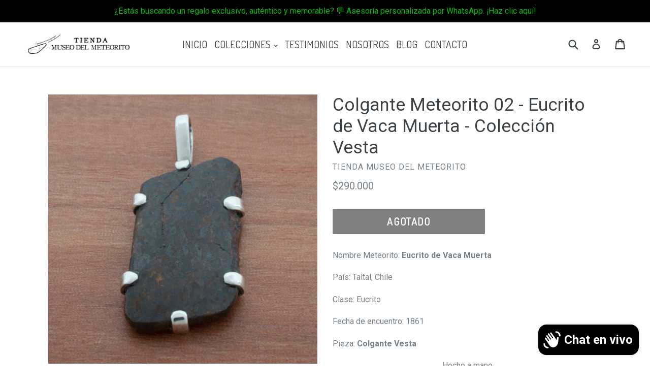

--- FILE ---
content_type: text/html; charset=utf-8
request_url: https://tiendamuseodelmeteorito.cl/products/colgante-2-eucrito-vm-vaca-muerta
body_size: 19908
content:
<!doctype html>
<!--[if IE 9]> <html class="ie9 no-js" lang="es"> <![endif]-->
<!--[if (gt IE 9)|!(IE)]><!--> <html class="no-js" lang="es"> <!--<![endif]-->
<head>
  <meta charset="utf-8">
  <meta http-equiv="X-UA-Compatible" content="IE=edge,chrome=1">
  <meta name="viewport" content="width=device-width,initial-scale=1">
  <meta name="theme-color" content="#000000">
  <link rel="canonical" href="https://tiendamuseodelmeteorito.cl/products/colgante-2-eucrito-vm-vaca-muerta">

  
    <link rel="shortcut icon" href="//tiendamuseodelmeteorito.cl/cdn/shop/files/favicon_20da5a28-3bb6-40fc-a433-6138bc8c47a0_32x32.png?v=1613672912" type="image/png">
  

  
  <title>
    Colgante - Joyas de Meteorito - Un Regalo Auténtico y Sideral
    
    
    
      &ndash; Tienda Museo del Meteorito
    
  </title>

  
    <meta name="description" content="Joyas de Meteorito. Dicen que los mejores regalos caen del cielo">
  

  <!-- /snippets/social-meta-tags.liquid -->
<meta property="og:site_name" content="Tienda Museo del Meteorito">
<meta property="og:url" content="https://tiendamuseodelmeteorito.cl/products/colgante-2-eucrito-vm-vaca-muerta">
<meta property="og:title" content="Colgante Meteorito 02 - Eucrito de Vaca Muerta - Colección Vesta">
<meta property="og:type" content="product">
<meta property="og:description" content="Joyas de Meteorito. Dicen que los mejores regalos caen del cielo"><meta property="og:price:amount" content="290,000">
  <meta property="og:price:currency" content="CLP"><meta property="og:image" content="http://tiendamuseodelmeteorito.cl/cdn/shop/products/Colgante-2---Eucrito-VM---Vaca-Muerta1_1024x1024.jpg?v=1557350813"><meta property="og:image" content="http://tiendamuseodelmeteorito.cl/cdn/shop/products/Colgante-2---Eucrito-VM---Vaca-Muerta2_1024x1024.jpg?v=1557350813"><meta property="og:image" content="http://tiendamuseodelmeteorito.cl/cdn/shop/products/Colgante-2---Eucrito-VM---Vaca-Muerta3_1024x1024.jpg?v=1557350813">
<meta property="og:image:secure_url" content="https://tiendamuseodelmeteorito.cl/cdn/shop/products/Colgante-2---Eucrito-VM---Vaca-Muerta1_1024x1024.jpg?v=1557350813"><meta property="og:image:secure_url" content="https://tiendamuseodelmeteorito.cl/cdn/shop/products/Colgante-2---Eucrito-VM---Vaca-Muerta2_1024x1024.jpg?v=1557350813"><meta property="og:image:secure_url" content="https://tiendamuseodelmeteorito.cl/cdn/shop/products/Colgante-2---Eucrito-VM---Vaca-Muerta3_1024x1024.jpg?v=1557350813">

<meta name="twitter:site" content="@">
<meta name="twitter:card" content="summary_large_image">
<meta name="twitter:title" content="Colgante Meteorito 02 - Eucrito de Vaca Muerta - Colección Vesta">
<meta name="twitter:description" content="Joyas de Meteorito. Dicen que los mejores regalos caen del cielo">


  <link href="//tiendamuseodelmeteorito.cl/cdn/shop/t/1/assets/theme.scss.css?v=149460727796437443741699670757" rel="stylesheet" type="text/css" media="all" />
  

  <link href="//fonts.googleapis.com/css?family=Roboto:400,700" rel="stylesheet" type="text/css" media="all" />


  

    <link href="//fonts.googleapis.com/css?family=Roboto:400" rel="stylesheet" type="text/css" media="all" />
  



  <script>
    var theme = {
      strings: {
        addToCart: "Agregar al carrito",
        soldOut: "Agotado",
        unavailable: "No disponible",
        showMore: "Ver más",
        showLess: "Mostrar menos"
      },
      moneyFormat: "${{amount_no_decimals}}"
    }

    document.documentElement.className = document.documentElement.className.replace('no-js', 'js');
  </script>

  <!--[if (lte IE 9) ]><script src="//tiendamuseodelmeteorito.cl/cdn/shop/t/1/assets/match-media.min.js?v=22265819453975888031499120498" type="text/javascript"></script><![endif]-->

  
  
  <!--[if (gt IE 9)|!(IE)]><!--><script src="//tiendamuseodelmeteorito.cl/cdn/shop/t/1/assets/lazysizes.js?v=68441465964607740661499120498" async="async"></script><!--<![endif]-->
  <!--[if lte IE 9]><script src="//tiendamuseodelmeteorito.cl/cdn/shop/t/1/assets/lazysizes.min.js?v=1185"></script><![endif]-->

  <!--[if (gt IE 9)|!(IE)]><!--><script src="//tiendamuseodelmeteorito.cl/cdn/shop/t/1/assets/vendor.js?v=136118274122071307521499120498" defer="defer"></script><!--<![endif]-->
  <!--[if lte IE 9]><script src="//tiendamuseodelmeteorito.cl/cdn/shop/t/1/assets/vendor.js?v=136118274122071307521499120498"></script><![endif]-->

  <!--[if (gt IE 9)|!(IE)]><!--><script src="//tiendamuseodelmeteorito.cl/cdn/shop/t/1/assets/theme.js?v=133740887074730177661499120498" defer="defer"></script><!--<![endif]-->
  <!--[if lte IE 9]><script src="//tiendamuseodelmeteorito.cl/cdn/shop/t/1/assets/theme.js?v=133740887074730177661499120498"></script><![endif]-->

  <script>window.performance && window.performance.mark && window.performance.mark('shopify.content_for_header.start');</script><meta name="google-site-verification" content="P8c5TbyvHemGxpbC0npH80_TPEkgSkDRSDfM0BaSdyA">
<meta id="shopify-digital-wallet" name="shopify-digital-wallet" content="/21519629/digital_wallets/dialog">
<link rel="alternate" type="application/json+oembed" href="https://tiendamuseodelmeteorito.cl/products/colgante-2-eucrito-vm-vaca-muerta.oembed">
<script async="async" src="/checkouts/internal/preloads.js?locale=es-CL"></script>
<script id="shopify-features" type="application/json">{"accessToken":"01b74f48269bfe2bf76d094454980104","betas":["rich-media-storefront-analytics"],"domain":"tiendamuseodelmeteorito.cl","predictiveSearch":true,"shopId":21519629,"locale":"es"}</script>
<script>var Shopify = Shopify || {};
Shopify.shop = "tienda-museo-del-meteorito.myshopify.com";
Shopify.locale = "es";
Shopify.currency = {"active":"CLP","rate":"1.0"};
Shopify.country = "CL";
Shopify.theme = {"name":"debut","id":177704533,"schema_name":"Debut","schema_version":"1.4.0","theme_store_id":796,"role":"main"};
Shopify.theme.handle = "null";
Shopify.theme.style = {"id":null,"handle":null};
Shopify.cdnHost = "tiendamuseodelmeteorito.cl/cdn";
Shopify.routes = Shopify.routes || {};
Shopify.routes.root = "/";</script>
<script type="module">!function(o){(o.Shopify=o.Shopify||{}).modules=!0}(window);</script>
<script>!function(o){function n(){var o=[];function n(){o.push(Array.prototype.slice.apply(arguments))}return n.q=o,n}var t=o.Shopify=o.Shopify||{};t.loadFeatures=n(),t.autoloadFeatures=n()}(window);</script>
<script id="shop-js-analytics" type="application/json">{"pageType":"product"}</script>
<script defer="defer" async type="module" src="//tiendamuseodelmeteorito.cl/cdn/shopifycloud/shop-js/modules/v2/client.init-shop-cart-sync_CvZOh8Af.es.esm.js"></script>
<script defer="defer" async type="module" src="//tiendamuseodelmeteorito.cl/cdn/shopifycloud/shop-js/modules/v2/chunk.common_3Rxs6Qxh.esm.js"></script>
<script type="module">
  await import("//tiendamuseodelmeteorito.cl/cdn/shopifycloud/shop-js/modules/v2/client.init-shop-cart-sync_CvZOh8Af.es.esm.js");
await import("//tiendamuseodelmeteorito.cl/cdn/shopifycloud/shop-js/modules/v2/chunk.common_3Rxs6Qxh.esm.js");

  window.Shopify.SignInWithShop?.initShopCartSync?.({"fedCMEnabled":true,"windoidEnabled":true});

</script>
<script>(function() {
  var isLoaded = false;
  function asyncLoad() {
    if (isLoaded) return;
    isLoaded = true;
    var urls = ["\/\/shopify.privy.com\/widget.js?shop=tienda-museo-del-meteorito.myshopify.com","https:\/\/cdn.shopify.com\/s\/files\/1\/0033\/3538\/9233\/files\/pushdaddy_a3.js?shop=tienda-museo-del-meteorito.myshopify.com","https:\/\/cdn.shopify.com\/s\/files\/1\/2151\/9629\/t\/1\/assets\/pop_21519629.js?v=1685162760\u0026shop=tienda-museo-del-meteorito.myshopify.com","https:\/\/dashboard.mailerlite.com\/shopify\/13030\/19587?shop=tienda-museo-del-meteorito.myshopify.com","https:\/\/cdn.gojiberry.app\/dist\/shopify\/gojiberry.js?shop=tienda-museo-del-meteorito.myshopify.com"];
    for (var i = 0; i < urls.length; i++) {
      var s = document.createElement('script');
      s.type = 'text/javascript';
      s.async = true;
      s.src = urls[i];
      var x = document.getElementsByTagName('script')[0];
      x.parentNode.insertBefore(s, x);
    }
  };
  if(window.attachEvent) {
    window.attachEvent('onload', asyncLoad);
  } else {
    window.addEventListener('load', asyncLoad, false);
  }
})();</script>
<script id="__st">var __st={"a":21519629,"offset":-10800,"reqid":"5bbd9aad-d6e7-4899-8291-c108de1c6621-1768669714","pageurl":"tiendamuseodelmeteorito.cl\/products\/colgante-2-eucrito-vm-vaca-muerta","u":"6d604db646a8","p":"product","rtyp":"product","rid":11491103253};</script>
<script>window.ShopifyPaypalV4VisibilityTracking = true;</script>
<script id="captcha-bootstrap">!function(){'use strict';const t='contact',e='account',n='new_comment',o=[[t,t],['blogs',n],['comments',n],[t,'customer']],c=[[e,'customer_login'],[e,'guest_login'],[e,'recover_customer_password'],[e,'create_customer']],r=t=>t.map((([t,e])=>`form[action*='/${t}']:not([data-nocaptcha='true']) input[name='form_type'][value='${e}']`)).join(','),a=t=>()=>t?[...document.querySelectorAll(t)].map((t=>t.form)):[];function s(){const t=[...o],e=r(t);return a(e)}const i='password',u='form_key',d=['recaptcha-v3-token','g-recaptcha-response','h-captcha-response',i],f=()=>{try{return window.sessionStorage}catch{return}},m='__shopify_v',_=t=>t.elements[u];function p(t,e,n=!1){try{const o=window.sessionStorage,c=JSON.parse(o.getItem(e)),{data:r}=function(t){const{data:e,action:n}=t;return t[m]||n?{data:e,action:n}:{data:t,action:n}}(c);for(const[e,n]of Object.entries(r))t.elements[e]&&(t.elements[e].value=n);n&&o.removeItem(e)}catch(o){console.error('form repopulation failed',{error:o})}}const l='form_type',E='cptcha';function T(t){t.dataset[E]=!0}const w=window,h=w.document,L='Shopify',v='ce_forms',y='captcha';let A=!1;((t,e)=>{const n=(g='f06e6c50-85a8-45c8-87d0-21a2b65856fe',I='https://cdn.shopify.com/shopifycloud/storefront-forms-hcaptcha/ce_storefront_forms_captcha_hcaptcha.v1.5.2.iife.js',D={infoText:'Protegido por hCaptcha',privacyText:'Privacidad',termsText:'Términos'},(t,e,n)=>{const o=w[L][v],c=o.bindForm;if(c)return c(t,g,e,D).then(n);var r;o.q.push([[t,g,e,D],n]),r=I,A||(h.body.append(Object.assign(h.createElement('script'),{id:'captcha-provider',async:!0,src:r})),A=!0)});var g,I,D;w[L]=w[L]||{},w[L][v]=w[L][v]||{},w[L][v].q=[],w[L][y]=w[L][y]||{},w[L][y].protect=function(t,e){n(t,void 0,e),T(t)},Object.freeze(w[L][y]),function(t,e,n,w,h,L){const[v,y,A,g]=function(t,e,n){const i=e?o:[],u=t?c:[],d=[...i,...u],f=r(d),m=r(i),_=r(d.filter((([t,e])=>n.includes(e))));return[a(f),a(m),a(_),s()]}(w,h,L),I=t=>{const e=t.target;return e instanceof HTMLFormElement?e:e&&e.form},D=t=>v().includes(t);t.addEventListener('submit',(t=>{const e=I(t);if(!e)return;const n=D(e)&&!e.dataset.hcaptchaBound&&!e.dataset.recaptchaBound,o=_(e),c=g().includes(e)&&(!o||!o.value);(n||c)&&t.preventDefault(),c&&!n&&(function(t){try{if(!f())return;!function(t){const e=f();if(!e)return;const n=_(t);if(!n)return;const o=n.value;o&&e.removeItem(o)}(t);const e=Array.from(Array(32),(()=>Math.random().toString(36)[2])).join('');!function(t,e){_(t)||t.append(Object.assign(document.createElement('input'),{type:'hidden',name:u})),t.elements[u].value=e}(t,e),function(t,e){const n=f();if(!n)return;const o=[...t.querySelectorAll(`input[type='${i}']`)].map((({name:t})=>t)),c=[...d,...o],r={};for(const[a,s]of new FormData(t).entries())c.includes(a)||(r[a]=s);n.setItem(e,JSON.stringify({[m]:1,action:t.action,data:r}))}(t,e)}catch(e){console.error('failed to persist form',e)}}(e),e.submit())}));const S=(t,e)=>{t&&!t.dataset[E]&&(n(t,e.some((e=>e===t))),T(t))};for(const o of['focusin','change'])t.addEventListener(o,(t=>{const e=I(t);D(e)&&S(e,y())}));const B=e.get('form_key'),M=e.get(l),P=B&&M;t.addEventListener('DOMContentLoaded',(()=>{const t=y();if(P)for(const e of t)e.elements[l].value===M&&p(e,B);[...new Set([...A(),...v().filter((t=>'true'===t.dataset.shopifyCaptcha))])].forEach((e=>S(e,t)))}))}(h,new URLSearchParams(w.location.search),n,t,e,['guest_login'])})(!0,!0)}();</script>
<script integrity="sha256-4kQ18oKyAcykRKYeNunJcIwy7WH5gtpwJnB7kiuLZ1E=" data-source-attribution="shopify.loadfeatures" defer="defer" src="//tiendamuseodelmeteorito.cl/cdn/shopifycloud/storefront/assets/storefront/load_feature-a0a9edcb.js" crossorigin="anonymous"></script>
<script data-source-attribution="shopify.dynamic_checkout.dynamic.init">var Shopify=Shopify||{};Shopify.PaymentButton=Shopify.PaymentButton||{isStorefrontPortableWallets:!0,init:function(){window.Shopify.PaymentButton.init=function(){};var t=document.createElement("script");t.src="https://tiendamuseodelmeteorito.cl/cdn/shopifycloud/portable-wallets/latest/portable-wallets.es.js",t.type="module",document.head.appendChild(t)}};
</script>
<script data-source-attribution="shopify.dynamic_checkout.buyer_consent">
  function portableWalletsHideBuyerConsent(e){var t=document.getElementById("shopify-buyer-consent"),n=document.getElementById("shopify-subscription-policy-button");t&&n&&(t.classList.add("hidden"),t.setAttribute("aria-hidden","true"),n.removeEventListener("click",e))}function portableWalletsShowBuyerConsent(e){var t=document.getElementById("shopify-buyer-consent"),n=document.getElementById("shopify-subscription-policy-button");t&&n&&(t.classList.remove("hidden"),t.removeAttribute("aria-hidden"),n.addEventListener("click",e))}window.Shopify?.PaymentButton&&(window.Shopify.PaymentButton.hideBuyerConsent=portableWalletsHideBuyerConsent,window.Shopify.PaymentButton.showBuyerConsent=portableWalletsShowBuyerConsent);
</script>
<script data-source-attribution="shopify.dynamic_checkout.cart.bootstrap">document.addEventListener("DOMContentLoaded",(function(){function t(){return document.querySelector("shopify-accelerated-checkout-cart, shopify-accelerated-checkout")}if(t())Shopify.PaymentButton.init();else{new MutationObserver((function(e,n){t()&&(Shopify.PaymentButton.init(),n.disconnect())})).observe(document.body,{childList:!0,subtree:!0})}}));
</script>

<script>window.performance && window.performance.mark && window.performance.mark('shopify.content_for_header.end');</script>
<!-- Hotjar Tracking Code for www.tiendamuseodelmeteorito.cl -->
<script>
    (function(h,o,t,j,a,r){
        h.hj=h.hj||function(){(h.hj.q=h.hj.q||[]).push(arguments)};
        h._hjSettings={hjid:1465282,hjsv:6};
        a=o.getElementsByTagName('head')[0];
        r=o.createElement('script');r.async=1;
        r.src=t+h._hjSettings.hjid+j+h._hjSettings.hjsv;
        a.appendChild(r);
    })(window,document,'https://static.hotjar.com/c/hotjar-','.js?sv=');
</script> 
<script>let transcy_appEmbed = true;let transcy_apiURI = "https://api.transcy.io/api";let transcy_productId = "11491103253";let transcy_shopName = "Tienda Museo del Meteorito";let transcy_currenciesPaymentPublish = [];let transcy_curencyDefault = "CLP";transcy_currenciesPaymentPublish.push("CLP");let transcy_shopifyLocales = [{"shop_locale":{"locale":"es","enabled":true,"primary":true,"published":true}}];</script> 
 <link rel="stylesheet" href="https://tc.cdnhub.co/store/assets/css/v3/main.css?v=4.2_1655995552">  
  
  <script src="https://tc.cdnhub.co/store/assets/js/v3/main.js?v=4.2_1655995552" defer></script>
 
 <!--DOOFINDER-SHOPIFY-->  <!--/DOOFINDER-SHOPIFY-->
<script src="https://cdn.shopify.com/extensions/cfc76123-b24f-4e9a-a1dc-585518796af7/forms-2294/assets/shopify-forms-loader.js" type="text/javascript" defer="defer"></script>
<script src="https://cdn.shopify.com/extensions/1aff304a-11ec-47a0-aee1-7f4ae56792d4/tydal-popups-email-pop-ups-4/assets/pop-app-embed.js" type="text/javascript" defer="defer"></script>
<script src="https://cdn.shopify.com/extensions/7bc9bb47-adfa-4267-963e-cadee5096caf/inbox-1252/assets/inbox-chat-loader.js" type="text/javascript" defer="defer"></script>
<link href="https://monorail-edge.shopifysvc.com" rel="dns-prefetch">
<script>(function(){if ("sendBeacon" in navigator && "performance" in window) {try {var session_token_from_headers = performance.getEntriesByType('navigation')[0].serverTiming.find(x => x.name == '_s').description;} catch {var session_token_from_headers = undefined;}var session_cookie_matches = document.cookie.match(/_shopify_s=([^;]*)/);var session_token_from_cookie = session_cookie_matches && session_cookie_matches.length === 2 ? session_cookie_matches[1] : "";var session_token = session_token_from_headers || session_token_from_cookie || "";function handle_abandonment_event(e) {var entries = performance.getEntries().filter(function(entry) {return /monorail-edge.shopifysvc.com/.test(entry.name);});if (!window.abandonment_tracked && entries.length === 0) {window.abandonment_tracked = true;var currentMs = Date.now();var navigation_start = performance.timing.navigationStart;var payload = {shop_id: 21519629,url: window.location.href,navigation_start,duration: currentMs - navigation_start,session_token,page_type: "product"};window.navigator.sendBeacon("https://monorail-edge.shopifysvc.com/v1/produce", JSON.stringify({schema_id: "online_store_buyer_site_abandonment/1.1",payload: payload,metadata: {event_created_at_ms: currentMs,event_sent_at_ms: currentMs}}));}}window.addEventListener('pagehide', handle_abandonment_event);}}());</script>
<script id="web-pixels-manager-setup">(function e(e,d,r,n,o){if(void 0===o&&(o={}),!Boolean(null===(a=null===(i=window.Shopify)||void 0===i?void 0:i.analytics)||void 0===a?void 0:a.replayQueue)){var i,a;window.Shopify=window.Shopify||{};var t=window.Shopify;t.analytics=t.analytics||{};var s=t.analytics;s.replayQueue=[],s.publish=function(e,d,r){return s.replayQueue.push([e,d,r]),!0};try{self.performance.mark("wpm:start")}catch(e){}var l=function(){var e={modern:/Edge?\/(1{2}[4-9]|1[2-9]\d|[2-9]\d{2}|\d{4,})\.\d+(\.\d+|)|Firefox\/(1{2}[4-9]|1[2-9]\d|[2-9]\d{2}|\d{4,})\.\d+(\.\d+|)|Chrom(ium|e)\/(9{2}|\d{3,})\.\d+(\.\d+|)|(Maci|X1{2}).+ Version\/(15\.\d+|(1[6-9]|[2-9]\d|\d{3,})\.\d+)([,.]\d+|)( \(\w+\)|)( Mobile\/\w+|) Safari\/|Chrome.+OPR\/(9{2}|\d{3,})\.\d+\.\d+|(CPU[ +]OS|iPhone[ +]OS|CPU[ +]iPhone|CPU IPhone OS|CPU iPad OS)[ +]+(15[._]\d+|(1[6-9]|[2-9]\d|\d{3,})[._]\d+)([._]\d+|)|Android:?[ /-](13[3-9]|1[4-9]\d|[2-9]\d{2}|\d{4,})(\.\d+|)(\.\d+|)|Android.+Firefox\/(13[5-9]|1[4-9]\d|[2-9]\d{2}|\d{4,})\.\d+(\.\d+|)|Android.+Chrom(ium|e)\/(13[3-9]|1[4-9]\d|[2-9]\d{2}|\d{4,})\.\d+(\.\d+|)|SamsungBrowser\/([2-9]\d|\d{3,})\.\d+/,legacy:/Edge?\/(1[6-9]|[2-9]\d|\d{3,})\.\d+(\.\d+|)|Firefox\/(5[4-9]|[6-9]\d|\d{3,})\.\d+(\.\d+|)|Chrom(ium|e)\/(5[1-9]|[6-9]\d|\d{3,})\.\d+(\.\d+|)([\d.]+$|.*Safari\/(?![\d.]+ Edge\/[\d.]+$))|(Maci|X1{2}).+ Version\/(10\.\d+|(1[1-9]|[2-9]\d|\d{3,})\.\d+)([,.]\d+|)( \(\w+\)|)( Mobile\/\w+|) Safari\/|Chrome.+OPR\/(3[89]|[4-9]\d|\d{3,})\.\d+\.\d+|(CPU[ +]OS|iPhone[ +]OS|CPU[ +]iPhone|CPU IPhone OS|CPU iPad OS)[ +]+(10[._]\d+|(1[1-9]|[2-9]\d|\d{3,})[._]\d+)([._]\d+|)|Android:?[ /-](13[3-9]|1[4-9]\d|[2-9]\d{2}|\d{4,})(\.\d+|)(\.\d+|)|Mobile Safari.+OPR\/([89]\d|\d{3,})\.\d+\.\d+|Android.+Firefox\/(13[5-9]|1[4-9]\d|[2-9]\d{2}|\d{4,})\.\d+(\.\d+|)|Android.+Chrom(ium|e)\/(13[3-9]|1[4-9]\d|[2-9]\d{2}|\d{4,})\.\d+(\.\d+|)|Android.+(UC? ?Browser|UCWEB|U3)[ /]?(15\.([5-9]|\d{2,})|(1[6-9]|[2-9]\d|\d{3,})\.\d+)\.\d+|SamsungBrowser\/(5\.\d+|([6-9]|\d{2,})\.\d+)|Android.+MQ{2}Browser\/(14(\.(9|\d{2,})|)|(1[5-9]|[2-9]\d|\d{3,})(\.\d+|))(\.\d+|)|K[Aa][Ii]OS\/(3\.\d+|([4-9]|\d{2,})\.\d+)(\.\d+|)/},d=e.modern,r=e.legacy,n=navigator.userAgent;return n.match(d)?"modern":n.match(r)?"legacy":"unknown"}(),u="modern"===l?"modern":"legacy",c=(null!=n?n:{modern:"",legacy:""})[u],f=function(e){return[e.baseUrl,"/wpm","/b",e.hashVersion,"modern"===e.buildTarget?"m":"l",".js"].join("")}({baseUrl:d,hashVersion:r,buildTarget:u}),m=function(e){var d=e.version,r=e.bundleTarget,n=e.surface,o=e.pageUrl,i=e.monorailEndpoint;return{emit:function(e){var a=e.status,t=e.errorMsg,s=(new Date).getTime(),l=JSON.stringify({metadata:{event_sent_at_ms:s},events:[{schema_id:"web_pixels_manager_load/3.1",payload:{version:d,bundle_target:r,page_url:o,status:a,surface:n,error_msg:t},metadata:{event_created_at_ms:s}}]});if(!i)return console&&console.warn&&console.warn("[Web Pixels Manager] No Monorail endpoint provided, skipping logging."),!1;try{return self.navigator.sendBeacon.bind(self.navigator)(i,l)}catch(e){}var u=new XMLHttpRequest;try{return u.open("POST",i,!0),u.setRequestHeader("Content-Type","text/plain"),u.send(l),!0}catch(e){return console&&console.warn&&console.warn("[Web Pixels Manager] Got an unhandled error while logging to Monorail."),!1}}}}({version:r,bundleTarget:l,surface:e.surface,pageUrl:self.location.href,monorailEndpoint:e.monorailEndpoint});try{o.browserTarget=l,function(e){var d=e.src,r=e.async,n=void 0===r||r,o=e.onload,i=e.onerror,a=e.sri,t=e.scriptDataAttributes,s=void 0===t?{}:t,l=document.createElement("script"),u=document.querySelector("head"),c=document.querySelector("body");if(l.async=n,l.src=d,a&&(l.integrity=a,l.crossOrigin="anonymous"),s)for(var f in s)if(Object.prototype.hasOwnProperty.call(s,f))try{l.dataset[f]=s[f]}catch(e){}if(o&&l.addEventListener("load",o),i&&l.addEventListener("error",i),u)u.appendChild(l);else{if(!c)throw new Error("Did not find a head or body element to append the script");c.appendChild(l)}}({src:f,async:!0,onload:function(){if(!function(){var e,d;return Boolean(null===(d=null===(e=window.Shopify)||void 0===e?void 0:e.analytics)||void 0===d?void 0:d.initialized)}()){var d=window.webPixelsManager.init(e)||void 0;if(d){var r=window.Shopify.analytics;r.replayQueue.forEach((function(e){var r=e[0],n=e[1],o=e[2];d.publishCustomEvent(r,n,o)})),r.replayQueue=[],r.publish=d.publishCustomEvent,r.visitor=d.visitor,r.initialized=!0}}},onerror:function(){return m.emit({status:"failed",errorMsg:"".concat(f," has failed to load")})},sri:function(e){var d=/^sha384-[A-Za-z0-9+/=]+$/;return"string"==typeof e&&d.test(e)}(c)?c:"",scriptDataAttributes:o}),m.emit({status:"loading"})}catch(e){m.emit({status:"failed",errorMsg:(null==e?void 0:e.message)||"Unknown error"})}}})({shopId: 21519629,storefrontBaseUrl: "https://tiendamuseodelmeteorito.cl",extensionsBaseUrl: "https://extensions.shopifycdn.com/cdn/shopifycloud/web-pixels-manager",monorailEndpoint: "https://monorail-edge.shopifysvc.com/unstable/produce_batch",surface: "storefront-renderer",enabledBetaFlags: ["2dca8a86"],webPixelsConfigList: [{"id":"359759958","configuration":"{\"config\":\"{\\\"pixel_id\\\":\\\"G-GMXYX850JB\\\",\\\"target_country\\\":\\\"CL\\\",\\\"gtag_events\\\":[{\\\"type\\\":\\\"search\\\",\\\"action_label\\\":[\\\"G-GMXYX850JB\\\",\\\"AW-942244178\\\/c-paCKX05ZIYENKCpsED\\\"]},{\\\"type\\\":\\\"begin_checkout\\\",\\\"action_label\\\":[\\\"G-GMXYX850JB\\\",\\\"AW-942244178\\\/zC1ZCKv05ZIYENKCpsED\\\"]},{\\\"type\\\":\\\"view_item\\\",\\\"action_label\\\":[\\\"G-GMXYX850JB\\\",\\\"AW-942244178\\\/JpceCKL05ZIYENKCpsED\\\",\\\"MC-JV7F5BFEK1\\\"]},{\\\"type\\\":\\\"purchase\\\",\\\"action_label\\\":[\\\"G-GMXYX850JB\\\",\\\"AW-942244178\\\/pWTSCJz05ZIYENKCpsED\\\",\\\"MC-JV7F5BFEK1\\\"]},{\\\"type\\\":\\\"page_view\\\",\\\"action_label\\\":[\\\"G-GMXYX850JB\\\",\\\"AW-942244178\\\/kZfQCJ_05ZIYENKCpsED\\\",\\\"MC-JV7F5BFEK1\\\"]},{\\\"type\\\":\\\"add_payment_info\\\",\\\"action_label\\\":[\\\"G-GMXYX850JB\\\",\\\"AW-942244178\\\/Z0rtCK705ZIYENKCpsED\\\"]},{\\\"type\\\":\\\"add_to_cart\\\",\\\"action_label\\\":[\\\"G-GMXYX850JB\\\",\\\"AW-942244178\\\/GmJhCKj05ZIYENKCpsED\\\"]}],\\\"enable_monitoring_mode\\\":false}\"}","eventPayloadVersion":"v1","runtimeContext":"OPEN","scriptVersion":"b2a88bafab3e21179ed38636efcd8a93","type":"APP","apiClientId":1780363,"privacyPurposes":[],"dataSharingAdjustments":{"protectedCustomerApprovalScopes":["read_customer_address","read_customer_email","read_customer_name","read_customer_personal_data","read_customer_phone"]}},{"id":"149094486","configuration":"{\"pixel_id\":\"478137808044421\",\"pixel_type\":\"facebook_pixel\",\"metaapp_system_user_token\":\"-\"}","eventPayloadVersion":"v1","runtimeContext":"OPEN","scriptVersion":"ca16bc87fe92b6042fbaa3acc2fbdaa6","type":"APP","apiClientId":2329312,"privacyPurposes":["ANALYTICS","MARKETING","SALE_OF_DATA"],"dataSharingAdjustments":{"protectedCustomerApprovalScopes":["read_customer_address","read_customer_email","read_customer_name","read_customer_personal_data","read_customer_phone"]}},{"id":"21463126","eventPayloadVersion":"1","runtimeContext":"LAX","scriptVersion":"1","type":"CUSTOM","privacyPurposes":["ANALYTICS","MARKETING","SALE_OF_DATA"],"name":"status page"},{"id":"shopify-app-pixel","configuration":"{}","eventPayloadVersion":"v1","runtimeContext":"STRICT","scriptVersion":"0450","apiClientId":"shopify-pixel","type":"APP","privacyPurposes":["ANALYTICS","MARKETING"]},{"id":"shopify-custom-pixel","eventPayloadVersion":"v1","runtimeContext":"LAX","scriptVersion":"0450","apiClientId":"shopify-pixel","type":"CUSTOM","privacyPurposes":["ANALYTICS","MARKETING"]}],isMerchantRequest: false,initData: {"shop":{"name":"Tienda Museo del Meteorito","paymentSettings":{"currencyCode":"CLP"},"myshopifyDomain":"tienda-museo-del-meteorito.myshopify.com","countryCode":"CL","storefrontUrl":"https:\/\/tiendamuseodelmeteorito.cl"},"customer":null,"cart":null,"checkout":null,"productVariants":[{"price":{"amount":290000.0,"currencyCode":"CLP"},"product":{"title":"Colgante Meteorito 02 - Eucrito de Vaca Muerta - Colección Vesta","vendor":"Tienda Museo del Meteorito","id":"11491103253","untranslatedTitle":"Colgante Meteorito 02 - Eucrito de Vaca Muerta - Colección Vesta","url":"\/products\/colgante-2-eucrito-vm-vaca-muerta","type":"Eucrito VM"},"id":"49425586965","image":{"src":"\/\/tiendamuseodelmeteorito.cl\/cdn\/shop\/products\/Colgante-2---Eucrito-VM---Vaca-Muerta1.jpg?v=1557350813"},"sku":"Colgante_EVM_02","title":"Default Title","untranslatedTitle":"Default Title"}],"purchasingCompany":null},},"https://tiendamuseodelmeteorito.cl/cdn","fcfee988w5aeb613cpc8e4bc33m6693e112",{"modern":"","legacy":""},{"shopId":"21519629","storefrontBaseUrl":"https:\/\/tiendamuseodelmeteorito.cl","extensionBaseUrl":"https:\/\/extensions.shopifycdn.com\/cdn\/shopifycloud\/web-pixels-manager","surface":"storefront-renderer","enabledBetaFlags":"[\"2dca8a86\"]","isMerchantRequest":"false","hashVersion":"fcfee988w5aeb613cpc8e4bc33m6693e112","publish":"custom","events":"[[\"page_viewed\",{}],[\"product_viewed\",{\"productVariant\":{\"price\":{\"amount\":290000.0,\"currencyCode\":\"CLP\"},\"product\":{\"title\":\"Colgante Meteorito 02 - Eucrito de Vaca Muerta - Colección Vesta\",\"vendor\":\"Tienda Museo del Meteorito\",\"id\":\"11491103253\",\"untranslatedTitle\":\"Colgante Meteorito 02 - Eucrito de Vaca Muerta - Colección Vesta\",\"url\":\"\/products\/colgante-2-eucrito-vm-vaca-muerta\",\"type\":\"Eucrito VM\"},\"id\":\"49425586965\",\"image\":{\"src\":\"\/\/tiendamuseodelmeteorito.cl\/cdn\/shop\/products\/Colgante-2---Eucrito-VM---Vaca-Muerta1.jpg?v=1557350813\"},\"sku\":\"Colgante_EVM_02\",\"title\":\"Default Title\",\"untranslatedTitle\":\"Default Title\"}}]]"});</script><script>
  window.ShopifyAnalytics = window.ShopifyAnalytics || {};
  window.ShopifyAnalytics.meta = window.ShopifyAnalytics.meta || {};
  window.ShopifyAnalytics.meta.currency = 'CLP';
  var meta = {"product":{"id":11491103253,"gid":"gid:\/\/shopify\/Product\/11491103253","vendor":"Tienda Museo del Meteorito","type":"Eucrito VM","handle":"colgante-2-eucrito-vm-vaca-muerta","variants":[{"id":49425586965,"price":29000000,"name":"Colgante Meteorito 02 - Eucrito de Vaca Muerta - Colección Vesta","public_title":null,"sku":"Colgante_EVM_02"}],"remote":false},"page":{"pageType":"product","resourceType":"product","resourceId":11491103253,"requestId":"5bbd9aad-d6e7-4899-8291-c108de1c6621-1768669714"}};
  for (var attr in meta) {
    window.ShopifyAnalytics.meta[attr] = meta[attr];
  }
</script>
<script class="analytics">
  (function () {
    var customDocumentWrite = function(content) {
      var jquery = null;

      if (window.jQuery) {
        jquery = window.jQuery;
      } else if (window.Checkout && window.Checkout.$) {
        jquery = window.Checkout.$;
      }

      if (jquery) {
        jquery('body').append(content);
      }
    };

    var hasLoggedConversion = function(token) {
      if (token) {
        return document.cookie.indexOf('loggedConversion=' + token) !== -1;
      }
      return false;
    }

    var setCookieIfConversion = function(token) {
      if (token) {
        var twoMonthsFromNow = new Date(Date.now());
        twoMonthsFromNow.setMonth(twoMonthsFromNow.getMonth() + 2);

        document.cookie = 'loggedConversion=' + token + '; expires=' + twoMonthsFromNow;
      }
    }

    var trekkie = window.ShopifyAnalytics.lib = window.trekkie = window.trekkie || [];
    if (trekkie.integrations) {
      return;
    }
    trekkie.methods = [
      'identify',
      'page',
      'ready',
      'track',
      'trackForm',
      'trackLink'
    ];
    trekkie.factory = function(method) {
      return function() {
        var args = Array.prototype.slice.call(arguments);
        args.unshift(method);
        trekkie.push(args);
        return trekkie;
      };
    };
    for (var i = 0; i < trekkie.methods.length; i++) {
      var key = trekkie.methods[i];
      trekkie[key] = trekkie.factory(key);
    }
    trekkie.load = function(config) {
      trekkie.config = config || {};
      trekkie.config.initialDocumentCookie = document.cookie;
      var first = document.getElementsByTagName('script')[0];
      var script = document.createElement('script');
      script.type = 'text/javascript';
      script.onerror = function(e) {
        var scriptFallback = document.createElement('script');
        scriptFallback.type = 'text/javascript';
        scriptFallback.onerror = function(error) {
                var Monorail = {
      produce: function produce(monorailDomain, schemaId, payload) {
        var currentMs = new Date().getTime();
        var event = {
          schema_id: schemaId,
          payload: payload,
          metadata: {
            event_created_at_ms: currentMs,
            event_sent_at_ms: currentMs
          }
        };
        return Monorail.sendRequest("https://" + monorailDomain + "/v1/produce", JSON.stringify(event));
      },
      sendRequest: function sendRequest(endpointUrl, payload) {
        // Try the sendBeacon API
        if (window && window.navigator && typeof window.navigator.sendBeacon === 'function' && typeof window.Blob === 'function' && !Monorail.isIos12()) {
          var blobData = new window.Blob([payload], {
            type: 'text/plain'
          });

          if (window.navigator.sendBeacon(endpointUrl, blobData)) {
            return true;
          } // sendBeacon was not successful

        } // XHR beacon

        var xhr = new XMLHttpRequest();

        try {
          xhr.open('POST', endpointUrl);
          xhr.setRequestHeader('Content-Type', 'text/plain');
          xhr.send(payload);
        } catch (e) {
          console.log(e);
        }

        return false;
      },
      isIos12: function isIos12() {
        return window.navigator.userAgent.lastIndexOf('iPhone; CPU iPhone OS 12_') !== -1 || window.navigator.userAgent.lastIndexOf('iPad; CPU OS 12_') !== -1;
      }
    };
    Monorail.produce('monorail-edge.shopifysvc.com',
      'trekkie_storefront_load_errors/1.1',
      {shop_id: 21519629,
      theme_id: 177704533,
      app_name: "storefront",
      context_url: window.location.href,
      source_url: "//tiendamuseodelmeteorito.cl/cdn/s/trekkie.storefront.cd680fe47e6c39ca5d5df5f0a32d569bc48c0f27.min.js"});

        };
        scriptFallback.async = true;
        scriptFallback.src = '//tiendamuseodelmeteorito.cl/cdn/s/trekkie.storefront.cd680fe47e6c39ca5d5df5f0a32d569bc48c0f27.min.js';
        first.parentNode.insertBefore(scriptFallback, first);
      };
      script.async = true;
      script.src = '//tiendamuseodelmeteorito.cl/cdn/s/trekkie.storefront.cd680fe47e6c39ca5d5df5f0a32d569bc48c0f27.min.js';
      first.parentNode.insertBefore(script, first);
    };
    trekkie.load(
      {"Trekkie":{"appName":"storefront","development":false,"defaultAttributes":{"shopId":21519629,"isMerchantRequest":null,"themeId":177704533,"themeCityHash":"16502440352223421437","contentLanguage":"es","currency":"CLP","eventMetadataId":"605f1eae-e0d0-4750-ad1f-d30c94bb4c64"},"isServerSideCookieWritingEnabled":true,"monorailRegion":"shop_domain","enabledBetaFlags":["65f19447"]},"Session Attribution":{},"S2S":{"facebookCapiEnabled":true,"source":"trekkie-storefront-renderer","apiClientId":580111}}
    );

    var loaded = false;
    trekkie.ready(function() {
      if (loaded) return;
      loaded = true;

      window.ShopifyAnalytics.lib = window.trekkie;

      var originalDocumentWrite = document.write;
      document.write = customDocumentWrite;
      try { window.ShopifyAnalytics.merchantGoogleAnalytics.call(this); } catch(error) {};
      document.write = originalDocumentWrite;

      window.ShopifyAnalytics.lib.page(null,{"pageType":"product","resourceType":"product","resourceId":11491103253,"requestId":"5bbd9aad-d6e7-4899-8291-c108de1c6621-1768669714","shopifyEmitted":true});

      var match = window.location.pathname.match(/checkouts\/(.+)\/(thank_you|post_purchase)/)
      var token = match? match[1]: undefined;
      if (!hasLoggedConversion(token)) {
        setCookieIfConversion(token);
        window.ShopifyAnalytics.lib.track("Viewed Product",{"currency":"CLP","variantId":49425586965,"productId":11491103253,"productGid":"gid:\/\/shopify\/Product\/11491103253","name":"Colgante Meteorito 02 - Eucrito de Vaca Muerta - Colección Vesta","price":"290000","sku":"Colgante_EVM_02","brand":"Tienda Museo del Meteorito","variant":null,"category":"Eucrito VM","nonInteraction":true,"remote":false},undefined,undefined,{"shopifyEmitted":true});
      window.ShopifyAnalytics.lib.track("monorail:\/\/trekkie_storefront_viewed_product\/1.1",{"currency":"CLP","variantId":49425586965,"productId":11491103253,"productGid":"gid:\/\/shopify\/Product\/11491103253","name":"Colgante Meteorito 02 - Eucrito de Vaca Muerta - Colección Vesta","price":"290000","sku":"Colgante_EVM_02","brand":"Tienda Museo del Meteorito","variant":null,"category":"Eucrito VM","nonInteraction":true,"remote":false,"referer":"https:\/\/tiendamuseodelmeteorito.cl\/products\/colgante-2-eucrito-vm-vaca-muerta"});
      }
    });


        var eventsListenerScript = document.createElement('script');
        eventsListenerScript.async = true;
        eventsListenerScript.src = "//tiendamuseodelmeteorito.cl/cdn/shopifycloud/storefront/assets/shop_events_listener-3da45d37.js";
        document.getElementsByTagName('head')[0].appendChild(eventsListenerScript);

})();</script>
  <script>
  if (!window.ga || (window.ga && typeof window.ga !== 'function')) {
    window.ga = function ga() {
      (window.ga.q = window.ga.q || []).push(arguments);
      if (window.Shopify && window.Shopify.analytics && typeof window.Shopify.analytics.publish === 'function') {
        window.Shopify.analytics.publish("ga_stub_called", {}, {sendTo: "google_osp_migration"});
      }
      console.error("Shopify's Google Analytics stub called with:", Array.from(arguments), "\nSee https://help.shopify.com/manual/promoting-marketing/pixels/pixel-migration#google for more information.");
    };
    if (window.Shopify && window.Shopify.analytics && typeof window.Shopify.analytics.publish === 'function') {
      window.Shopify.analytics.publish("ga_stub_initialized", {}, {sendTo: "google_osp_migration"});
    }
  }
</script>
<script
  defer
  src="https://tiendamuseodelmeteorito.cl/cdn/shopifycloud/perf-kit/shopify-perf-kit-3.0.4.min.js"
  data-application="storefront-renderer"
  data-shop-id="21519629"
  data-render-region="gcp-us-central1"
  data-page-type="product"
  data-theme-instance-id="177704533"
  data-theme-name="Debut"
  data-theme-version="1.4.0"
  data-monorail-region="shop_domain"
  data-resource-timing-sampling-rate="10"
  data-shs="true"
  data-shs-beacon="true"
  data-shs-export-with-fetch="true"
  data-shs-logs-sample-rate="1"
  data-shs-beacon-endpoint="https://tiendamuseodelmeteorito.cl/api/collect"
></script>
</head>

<body class="template-product">

  <a class="in-page-link visually-hidden skip-link" href="#MainContent">Ir directamente al contenido</a>

  <div id="SearchDrawer" class="search-bar drawer drawer--top">
    <div class="search-bar__table">
      <div class="search-bar__table-cell search-bar__form-wrapper">
        <form class="search search-bar__form" action="/search" method="get" role="search">
          <button class="search-bar__submit search__submit btn--link" type="submit">
            <svg aria-hidden="true" focusable="false" role="presentation" class="icon icon-search" viewBox="0 0 37 40"><path d="M35.6 36l-9.8-9.8c4.1-5.4 3.6-13.2-1.3-18.1-5.4-5.4-14.2-5.4-19.7 0-5.4 5.4-5.4 14.2 0 19.7 2.6 2.6 6.1 4.1 9.8 4.1 3 0 5.9-1 8.3-2.8l9.8 9.8c.4.4.9.6 1.4.6s1-.2 1.4-.6c.9-.9.9-2.1.1-2.9zm-20.9-8.2c-2.6 0-5.1-1-7-2.9-3.9-3.9-3.9-10.1 0-14C9.6 9 12.2 8 14.7 8s5.1 1 7 2.9c3.9 3.9 3.9 10.1 0 14-1.9 1.9-4.4 2.9-7 2.9z"/></svg>
            <span class="icon__fallback-text">Buscar</span>
          </button>
          <input class="search__input search-bar__input" type="search" name="q" value="" placeholder="Buscar" aria-label="Buscar">
        </form>
      </div>
      <div class="search-bar__table-cell text-right">
        <button type="button" class="btn--link search-bar__close js-drawer-close">
          <svg aria-hidden="true" focusable="false" role="presentation" class="icon icon-close" viewBox="0 0 37 40"><path d="M21.3 23l11-11c.8-.8.8-2 0-2.8-.8-.8-2-.8-2.8 0l-11 11-11-11c-.8-.8-2-.8-2.8 0-.8.8-.8 2 0 2.8l11 11-11 11c-.8.8-.8 2 0 2.8.4.4.9.6 1.4.6s1-.2 1.4-.6l11-11 11 11c.4.4.9.6 1.4.6s1-.2 1.4-.6c.8-.8.8-2 0-2.8l-11-11z"/></svg>
          <span class="icon__fallback-text">Cerrar (esc)</span>
        </button>
      </div>
    </div>
  </div>

  <div id="shopify-section-header" class="shopify-section">
  <style>
    .notification-bar {
      background-color: #000000;
    }

    .notification-bar__message {
      color: #0cb90f;
    }

    
      .site-header__logo-image {
        max-width: 200px;
      }
    

    
      .site-header__logo-image {
        margin: 0;
      }
    
  </style>


<div data-section-id="header" data-section-type="header-section">
  <nav class="mobile-nav-wrapper medium-up--hide" role="navigation">
    <ul id="MobileNav" class="mobile-nav"> 
 <div class="transcy-switcher-manual transcy-mobile hidden mobile-nav__item"></div>
      
<li class="mobile-nav__item border-bottom">
          
            <a href="/" class="mobile-nav__link">
              Inicio
            </a>
          
        </li>
      
<li class="mobile-nav__item border-bottom">
          
            <button type="button" class="btn--link js-toggle-submenu mobile-nav__link" data-target="colecciones" data-level="1">
              Colecciones
              <div class="mobile-nav__icon">
                <svg aria-hidden="true" focusable="false" role="presentation" class="icon icon-chevron-right" viewBox="0 0 284.49 498.98"><defs><style>.cls-1{fill:#231f20}</style></defs><path class="cls-1" d="M223.18 628.49a35 35 0 0 1-24.75-59.75L388.17 379 198.43 189.26a35 35 0 0 1 49.5-49.5l214.49 214.49a35 35 0 0 1 0 49.5L247.93 618.24a34.89 34.89 0 0 1-24.75 10.25z" transform="translate(-188.18 -129.51)"/></svg>
                <span class="icon__fallback-text">expandir</span>
              </div>
            </button>
            <ul class="mobile-nav__dropdown" data-parent="colecciones" data-level="2">
              <li class="mobile-nav__item border-bottom">
                <div class="mobile-nav__table">
                  <div class="mobile-nav__table-cell mobile-nav__return">
                    <button class="btn--link js-toggle-submenu mobile-nav__return-btn" type="button">
                      <svg aria-hidden="true" focusable="false" role="presentation" class="icon icon-chevron-left" viewBox="0 0 284.49 498.98"><defs><style>.cls-1{fill:#231f20}</style></defs><path class="cls-1" d="M437.67 129.51a35 35 0 0 1 24.75 59.75L272.67 379l189.75 189.74a35 35 0 1 1-49.5 49.5L198.43 403.75a35 35 0 0 1 0-49.5l214.49-214.49a34.89 34.89 0 0 1 24.75-10.25z" transform="translate(-188.18 -129.51)"/></svg>
                      <span class="icon__fallback-text">contraer</span>
                    </button>
                  </div>
                  <a href="/collections" class="mobile-nav__sublist-link mobile-nav__sublist-header">
                    Colecciones
                  </a>
                </div>
              </li>

              
                <li class="mobile-nav__item border-bottom">
                  <a href="/collections/anillos-de-meteorito" class="mobile-nav__sublist-link">
                    Anillos
                  </a>
                </li>
              
                <li class="mobile-nav__item border-bottom">
                  <a href="/collections/colgantes-de-meteoritos" class="mobile-nav__sublist-link">
                    Colgantes
                  </a>
                </li>
              
                <li class="mobile-nav__item border-bottom">
                  <a href="/collections/cadenas-accesorios" class="mobile-nav__sublist-link">
                    Cadenas para Colgantes de Meteoritos
                  </a>
                </li>
              
                <li class="mobile-nav__item">
                  <a href="/collections/deco" class="mobile-nav__sublist-link">
                    Deco
                  </a>
                </li>
              

            </ul>
          
        </li>
      
<li class="mobile-nav__item border-bottom">
          
            <a href="/blogs/news/testimonios" class="mobile-nav__link">
              Testimonios
            </a>
          
        </li>
      
<li class="mobile-nav__item border-bottom">
          
            <a href="/pages/nosotros" class="mobile-nav__link">
              Nosotros
            </a>
          
        </li>
      
<li class="mobile-nav__item border-bottom">
          
            <a href="/blogs/news" class="mobile-nav__link">
              Blog
            </a>
          
        </li>
      
<li class="mobile-nav__item">
          
            <a href="/pages/contacto" class="mobile-nav__link">
              Contacto
            </a>
          
        </li>
      
    </ul>
  </nav>

  
    
      <style>
        .announcement-bar {
          background-color: #000000;
        }

        .announcement-bar--link:hover {
          

          
            
            background-color: #292929;
          
        }

        .announcement-bar__message {
          color: #0cb90f;
        }
      </style>

      
        <a href="https://api.whatsapp.com/send?phone=56981361578&text=Hola%20N%C3%A9stor,%20necesito%20hacer%20un%20regalo%20como%20ca%C3%ADdo%20del%20cielo.%20Mi%20nombre%20es:%20" class="announcement-bar announcement-bar--link">
      

        <p class="announcement-bar__message">¿Estás buscando un regalo exclusivo, auténtico y memorable? 💬 Asesoría personalizada por WhatsApp. ¡Haz clic aquí!</p>

      
        </a>
      

    
  

  <header class="site-header border-bottom logo--left" role="banner">
    <div class="grid grid--no-gutters grid--table">
      

      

      <div class="grid__item small--one-half medium-up--one-quarter logo-align--left">
        
        
          <div class="h2 site-header__logo" itemscope itemtype="http://schema.org/Organization">
        
          
<a href="/" itemprop="url" class="site-header__logo-image">
              
              <img class="lazyload js"
                   src="//tiendamuseodelmeteorito.cl/cdn/shop/files/logo_300x300.png?v=1613672263"
                   data-src="//tiendamuseodelmeteorito.cl/cdn/shop/files/logo_{width}x.png?v=1613672263"
                   data-widths="[180, 360, 540, 720, 900, 1080, 1296, 1512, 1728, 2048]"
                   data-aspectratio="5.3"
                   data-sizes="auto"
                   alt="Tienda Museo del Meteorito"
                   style="max-width: 200px">
              <noscript>
                
                <img src="//tiendamuseodelmeteorito.cl/cdn/shop/files/logo_200x.png?v=1613672263"
                     srcset="//tiendamuseodelmeteorito.cl/cdn/shop/files/logo_200x.png?v=1613672263 1x, //tiendamuseodelmeteorito.cl/cdn/shop/files/logo_200x@2x.png?v=1613672263 2x"
                     alt="Tienda Museo del Meteorito"
                     itemprop="logo"
                     style="max-width: 200px;">
              </noscript>
            </a>
          
        
          </div>
        
      </div>

      
        <nav class="grid__item medium-up--one-half small--hide" id="AccessibleNav" role="navigation">
          <ul class="site-nav list--inline " id="SiteNav">
  

      <li >
        <a href="/" class="site-nav__link site-nav__link--main">Inicio</a>
      </li>
    
  

      <li class="site-nav--has-dropdown">
        <a href="/collections" class="site-nav__link site-nav__link--main" aria-has-popup="true" aria-expanded="false" aria-controls="SiteNavLabel-colecciones">
          Colecciones
          <svg aria-hidden="true" focusable="false" role="presentation" class="icon icon--wide icon-chevron-down" viewBox="0 0 498.98 284.49"><defs><style>.cls-1{fill:#231f20}</style></defs><path class="cls-1" d="M80.93 271.76A35 35 0 0 1 140.68 247l189.74 189.75L520.16 247a35 35 0 1 1 49.5 49.5L355.17 511a35 35 0 0 1-49.5 0L91.18 296.5a34.89 34.89 0 0 1-10.25-24.74z" transform="translate(-80.93 -236.76)"/></svg>
          <span class="visually-hidden">expandir</span>
        </a>

        <div class="site-nav__dropdown" id="SiteNavLabel-colecciones">
          <ul>
            
              <li >
                <a href="/collections/anillos-de-meteorito" class="site-nav__link site-nav__child-link">Anillos</a>
              </li>
            
              <li >
                <a href="/collections/colgantes-de-meteoritos" class="site-nav__link site-nav__child-link">Colgantes</a>
              </li>
            
              <li >
                <a href="/collections/cadenas-accesorios" class="site-nav__link site-nav__child-link">Cadenas para Colgantes de Meteoritos</a>
              </li>
            
              <li >
                <a href="/collections/deco" class="site-nav__link site-nav__child-link site-nav__link--last">Deco</a>
              </li>
            
          </ul>
        </div>
      </li>
    
  

      <li >
        <a href="/blogs/news/testimonios" class="site-nav__link site-nav__link--main">Testimonios</a>
      </li>
    
  

      <li >
        <a href="/pages/nosotros" class="site-nav__link site-nav__link--main">Nosotros</a>
      </li>
    
  

      <li >
        <a href="/blogs/news" class="site-nav__link site-nav__link--main">Blog</a>
      </li>
    
  

      <li >
        <a href="/pages/contacto" class="site-nav__link site-nav__link--main">Contacto</a>
      </li>
    
  
</ul>

        </nav>
      

      <div class="grid__item small--one-half medium-up--one-quarter text-right site-header__icons site-header__icons--plus">
        <div class="site-header__icons-wrapper">
          
            <div class="site-header__search small--hide">
              <form action="/search" method="get" class="search-header search" role="search">
  <input class="search-header__input search__input"
    type="search"
    name="q"
    placeholder="Buscar"
    aria-label="Buscar">
  <button class="search-header__submit search__submit btn--link" type="submit">
    <svg aria-hidden="true" focusable="false" role="presentation" class="icon icon-search" viewBox="0 0 37 40"><path d="M35.6 36l-9.8-9.8c4.1-5.4 3.6-13.2-1.3-18.1-5.4-5.4-14.2-5.4-19.7 0-5.4 5.4-5.4 14.2 0 19.7 2.6 2.6 6.1 4.1 9.8 4.1 3 0 5.9-1 8.3-2.8l9.8 9.8c.4.4.9.6 1.4.6s1-.2 1.4-.6c.9-.9.9-2.1.1-2.9zm-20.9-8.2c-2.6 0-5.1-1-7-2.9-3.9-3.9-3.9-10.1 0-14C9.6 9 12.2 8 14.7 8s5.1 1 7 2.9c3.9 3.9 3.9 10.1 0 14-1.9 1.9-4.4 2.9-7 2.9z"/></svg>
    <span class="icon__fallback-text">Buscar</span>
  </button>
</form>

            </div>
          

          <button type="button" class="btn--link site-header__search-toggle js-drawer-open-top medium-up--hide">
            <svg aria-hidden="true" focusable="false" role="presentation" class="icon icon-search" viewBox="0 0 37 40"><path d="M35.6 36l-9.8-9.8c4.1-5.4 3.6-13.2-1.3-18.1-5.4-5.4-14.2-5.4-19.7 0-5.4 5.4-5.4 14.2 0 19.7 2.6 2.6 6.1 4.1 9.8 4.1 3 0 5.9-1 8.3-2.8l9.8 9.8c.4.4.9.6 1.4.6s1-.2 1.4-.6c.9-.9.9-2.1.1-2.9zm-20.9-8.2c-2.6 0-5.1-1-7-2.9-3.9-3.9-3.9-10.1 0-14C9.6 9 12.2 8 14.7 8s5.1 1 7 2.9c3.9 3.9 3.9 10.1 0 14-1.9 1.9-4.4 2.9-7 2.9z"/></svg>
            <span class="icon__fallback-text">Buscar</span>
          </button>

          
            
              <a href="/account/login" class="site-header__account">
                <svg aria-hidden="true" focusable="false" role="presentation" class="icon icon-login" viewBox="0 0 28.33 37.68"><path d="M14.17 14.9a7.45 7.45 0 1 0-7.5-7.45 7.46 7.46 0 0 0 7.5 7.45zm0-10.91a3.45 3.45 0 1 1-3.5 3.46A3.46 3.46 0 0 1 14.17 4zM14.17 16.47A14.18 14.18 0 0 0 0 30.68c0 1.41.66 4 5.11 5.66a27.17 27.17 0 0 0 9.06 1.34c6.54 0 14.17-1.84 14.17-7a14.18 14.18 0 0 0-14.17-14.21zm0 17.21c-6.3 0-10.17-1.77-10.17-3a10.17 10.17 0 1 1 20.33 0c.01 1.23-3.86 3-10.16 3z"/></svg>
                <span class="icon__fallback-text">Ingresar</span>
              </a>
            
          

          <a href="/cart" class="site-header__cart">
            <svg aria-hidden="true" focusable="false" role="presentation" class="icon icon-cart" viewBox="0 0 37 40"><path d="M36.5 34.8L33.3 8h-5.9C26.7 3.9 23 .8 18.5.8S10.3 3.9 9.6 8H3.7L.5 34.8c-.2 1.5.4 2.4.9 3 .5.5 1.4 1.2 3.1 1.2h28c1.3 0 2.4-.4 3.1-1.3.7-.7 1-1.8.9-2.9zm-18-30c2.2 0 4.1 1.4 4.7 3.2h-9.5c.7-1.9 2.6-3.2 4.8-3.2zM4.5 35l2.8-23h2.2v3c0 1.1.9 2 2 2s2-.9 2-2v-3h10v3c0 1.1.9 2 2 2s2-.9 2-2v-3h2.2l2.8 23h-28z"/></svg>
            <span class="visually-hidden">Carrito</span>
            <span class="icon__fallback-text">Carrito</span>
            
          </a>

          
            <button type="button" class="btn--link site-header__menu js-mobile-nav-toggle mobile-nav--open">
              <svg aria-hidden="true" focusable="false" role="presentation" class="icon icon-hamburger" viewBox="0 0 37 40"><path d="M33.5 25h-30c-1.1 0-2-.9-2-2s.9-2 2-2h30c1.1 0 2 .9 2 2s-.9 2-2 2zm0-11.5h-30c-1.1 0-2-.9-2-2s.9-2 2-2h30c1.1 0 2 .9 2 2s-.9 2-2 2zm0 23h-30c-1.1 0-2-.9-2-2s.9-2 2-2h30c1.1 0 2 .9 2 2s-.9 2-2 2z"/></svg>
              <svg aria-hidden="true" focusable="false" role="presentation" class="icon icon-close" viewBox="0 0 37 40"><path d="M21.3 23l11-11c.8-.8.8-2 0-2.8-.8-.8-2-.8-2.8 0l-11 11-11-11c-.8-.8-2-.8-2.8 0-.8.8-.8 2 0 2.8l11 11-11 11c-.8.8-.8 2 0 2.8.4.4.9.6 1.4.6s1-.2 1.4-.6l11-11 11 11c.4.4.9.6 1.4.6s1-.2 1.4-.6c.8-.8.8-2 0-2.8l-11-11z"/></svg>
              <span class="icon__fallback-text">expandir/colapsar</span>
            </button>
          
        </div>

      </div>
    </div>
  </header>

  
</div>


</div>

  <div class="page-container" id="PageContainer">

    <main class="main-content" id="MainContent" role="main">
      

<div id="shopify-section-product-template" class="shopify-section"><div class="product-template__container page-width" itemscope itemtype="http://schema.org/Product" id="ProductSection-product-template" data-section-id="product-template" data-section-type="product" data-enable-history-state="true">
  <meta itemprop="name" content="Colgante Meteorito 02 - Eucrito de Vaca Muerta - Colección Vesta">
  <meta itemprop="url" content="https://tiendamuseodelmeteorito.cl/products/colgante-2-eucrito-vm-vaca-muerta">
  <meta itemprop="image" content="//tiendamuseodelmeteorito.cl/cdn/shop/products/Colgante-2---Eucrito-VM---Vaca-Muerta1_800x.jpg?v=1557350813">

  


  <div class="grid product-single">
    <div class="grid__item product-single__photos medium-up--one-half">
        
        
        
        
<style>
  
  
  @media screen and (min-width: 750px) { 
    #FeaturedImage-product-template-28530868053 {
      max-width: 530px;
      max-height: 530.0px;
    }
    #FeaturedImageZoom-product-template-28530868053-wrapper {
      max-width: 530px;
      max-height: 530.0px;
    }
   } 
  
  
    
    @media screen and (max-width: 749px) {
      #FeaturedImage-product-template-28530868053 {
        max-width: 750px;
        max-height: 750px;
      }
      #FeaturedImageZoom-product-template-28530868053-wrapper {
        max-width: 750px;
      }
    }
  
</style>


        <div id="FeaturedImageZoom-product-template-28530868053-wrapper" class="product-single__photo-wrapper js">
          <div id="FeaturedImageZoom-product-template-28530868053" style="padding-top:100.0%;" class="product-single__photo js-zoom-enabled product-single__photo--has-thumbnails" data-image-id="28530868053" data-zoom="//tiendamuseodelmeteorito.cl/cdn/shop/products/Colgante-2---Eucrito-VM---Vaca-Muerta1_1024x1024@2x.jpg?v=1557350813">
            <img id="FeaturedImage-product-template-28530868053"
                 class="feature-row__image product-featured-img lazyload"
                 src="//tiendamuseodelmeteorito.cl/cdn/shop/products/Colgante-2---Eucrito-VM---Vaca-Muerta1_300x300.jpg?v=1557350813"
                 data-src="//tiendamuseodelmeteorito.cl/cdn/shop/products/Colgante-2---Eucrito-VM---Vaca-Muerta1_{width}x.jpg?v=1557350813"
                 data-widths="[180, 360, 540, 720, 900, 1080, 1296, 1512, 1728, 2048]"
                 data-aspectratio="1.0"
                 data-sizes="auto"
                 alt="Colgante Meteorito 02 - Eucrito de Vaca Muerta - Colección Vesta - Tienda Museo del Meteorito">
          </div>
        </div>
      
        
        
        
        
<style>
  
  
  @media screen and (min-width: 750px) { 
    #FeaturedImage-product-template-28530870997 {
      max-width: 530px;
      max-height: 530.0px;
    }
    #FeaturedImageZoom-product-template-28530870997-wrapper {
      max-width: 530px;
      max-height: 530.0px;
    }
   } 
  
  
    
    @media screen and (max-width: 749px) {
      #FeaturedImage-product-template-28530870997 {
        max-width: 750px;
        max-height: 750px;
      }
      #FeaturedImageZoom-product-template-28530870997-wrapper {
        max-width: 750px;
      }
    }
  
</style>


        <div id="FeaturedImageZoom-product-template-28530870997-wrapper" class="product-single__photo-wrapper js">
          <div id="FeaturedImageZoom-product-template-28530870997" style="padding-top:100.0%;" class="product-single__photo js-zoom-enabled product-single__photo--has-thumbnails hide" data-image-id="28530870997" data-zoom="//tiendamuseodelmeteorito.cl/cdn/shop/products/Colgante-2---Eucrito-VM---Vaca-Muerta2_1024x1024@2x.jpg?v=1557350813">
            <img id="FeaturedImage-product-template-28530870997"
                 class="feature-row__image product-featured-img lazyload lazypreload"
                 src="//tiendamuseodelmeteorito.cl/cdn/shop/products/Colgante-2---Eucrito-VM---Vaca-Muerta2_300x300.jpg?v=1557350813"
                 data-src="//tiendamuseodelmeteorito.cl/cdn/shop/products/Colgante-2---Eucrito-VM---Vaca-Muerta2_{width}x.jpg?v=1557350813"
                 data-widths="[180, 360, 540, 720, 900, 1080, 1296, 1512, 1728, 2048]"
                 data-aspectratio="1.0"
                 data-sizes="auto"
                 alt="Colgante Meteorito 02 - Eucrito de Vaca Muerta - Colección Vesta - Tienda Museo del Meteorito">
          </div>
        </div>
      
        
        
        
        
<style>
  
  
  @media screen and (min-width: 750px) { 
    #FeaturedImage-product-template-28530874133 {
      max-width: 530px;
      max-height: 530.0px;
    }
    #FeaturedImageZoom-product-template-28530874133-wrapper {
      max-width: 530px;
      max-height: 530.0px;
    }
   } 
  
  
    
    @media screen and (max-width: 749px) {
      #FeaturedImage-product-template-28530874133 {
        max-width: 750px;
        max-height: 750px;
      }
      #FeaturedImageZoom-product-template-28530874133-wrapper {
        max-width: 750px;
      }
    }
  
</style>


        <div id="FeaturedImageZoom-product-template-28530874133-wrapper" class="product-single__photo-wrapper js">
          <div id="FeaturedImageZoom-product-template-28530874133" style="padding-top:100.0%;" class="product-single__photo js-zoom-enabled product-single__photo--has-thumbnails hide" data-image-id="28530874133" data-zoom="//tiendamuseodelmeteorito.cl/cdn/shop/products/Colgante-2---Eucrito-VM---Vaca-Muerta3_1024x1024@2x.jpg?v=1557350813">
            <img id="FeaturedImage-product-template-28530874133"
                 class="feature-row__image product-featured-img lazyload lazypreload"
                 src="//tiendamuseodelmeteorito.cl/cdn/shop/products/Colgante-2---Eucrito-VM---Vaca-Muerta3_300x300.jpg?v=1557350813"
                 data-src="//tiendamuseodelmeteorito.cl/cdn/shop/products/Colgante-2---Eucrito-VM---Vaca-Muerta3_{width}x.jpg?v=1557350813"
                 data-widths="[180, 360, 540, 720, 900, 1080, 1296, 1512, 1728, 2048]"
                 data-aspectratio="1.0"
                 data-sizes="auto"
                 alt="Colgante Meteorito 02 - Eucrito de Vaca Muerta - Colección Vesta - Tienda Museo del Meteorito">
          </div>
        </div>
      
        
        
        
        
<style>
  
  
  @media screen and (min-width: 750px) { 
    #FeaturedImage-product-template-3810217033814 {
      max-width: 358px;
      max-height: 356px;
    }
    #FeaturedImageZoom-product-template-3810217033814-wrapper {
      max-width: 358px;
      max-height: 356px;
    }
   } 
  
  
    
    @media screen and (max-width: 749px) {
      #FeaturedImage-product-template-3810217033814 {
        max-width: 358px;
        max-height: 750px;
      }
      #FeaturedImageZoom-product-template-3810217033814-wrapper {
        max-width: 358px;
      }
    }
  
</style>


        <div id="FeaturedImageZoom-product-template-3810217033814-wrapper" class="product-single__photo-wrapper js">
          <div id="FeaturedImageZoom-product-template-3810217033814" style="padding-top:99.44134078212291%;" class="product-single__photo js-zoom-enabled product-single__photo--has-thumbnails hide" data-image-id="3810217033814" data-zoom="//tiendamuseodelmeteorito.cl/cdn/shop/products/Captura_de_pantalla_2018-02-26_a_la_s_12.55.54_d21f76b5-6a2d-427b-9746-6f8cead77457_1024x1024@2x.png?v=1557350813">
            <img id="FeaturedImage-product-template-3810217033814"
                 class="feature-row__image product-featured-img lazyload lazypreload"
                 src="//tiendamuseodelmeteorito.cl/cdn/shop/products/Captura_de_pantalla_2018-02-26_a_la_s_12.55.54_d21f76b5-6a2d-427b-9746-6f8cead77457_300x300.png?v=1557350813"
                 data-src="//tiendamuseodelmeteorito.cl/cdn/shop/products/Captura_de_pantalla_2018-02-26_a_la_s_12.55.54_d21f76b5-6a2d-427b-9746-6f8cead77457_{width}x.png?v=1557350813"
                 data-widths="[180, 360, 540, 720, 900, 1080, 1296, 1512, 1728, 2048]"
                 data-aspectratio="1.0056179775280898"
                 data-sizes="auto"
                 alt="Colgante Meteorito 02 - Eucrito de Vaca Muerta - Colección Vesta - Tienda Museo del Meteorito">
          </div>
        </div>
      

      <noscript>
        
        <img src="//tiendamuseodelmeteorito.cl/cdn/shop/products/Colgante-2---Eucrito-VM---Vaca-Muerta1_530x@2x.jpg?v=1557350813" alt="Colgante Meteorito 02 - Eucrito de Vaca Muerta - Colección Vesta - Tienda Museo del Meteorito" id="FeaturedImage-product-template" class="product-featured-img" style="max-width: 530px;">
      </noscript>

      
        

        <div class="thumbnails-wrapper thumbnails-slider--active">
          
            <button type="button" class="btn btn--link medium-up--hide thumbnails-slider__btn thumbnails-slider__prev thumbnails-slider__prev--product-template">
              <svg aria-hidden="true" focusable="false" role="presentation" class="icon icon-chevron-left" viewBox="0 0 284.49 498.98"><defs><style>.cls-1{fill:#231f20}</style></defs><path class="cls-1" d="M437.67 129.51a35 35 0 0 1 24.75 59.75L272.67 379l189.75 189.74a35 35 0 1 1-49.5 49.5L198.43 403.75a35 35 0 0 1 0-49.5l214.49-214.49a34.89 34.89 0 0 1 24.75-10.25z" transform="translate(-188.18 -129.51)"/></svg>
              <span class="icon__fallback-text">Anterior diapositiva</span>
            </button>
          
          <ul class="grid grid--uniform product-single__thumbnails product-single__thumbnails-product-template">
            
              <li class="grid__item medium-up--one-quarter product-single__thumbnails-item js">
                <a href="//tiendamuseodelmeteorito.cl/cdn/shop/products/Colgante-2---Eucrito-VM---Vaca-Muerta1_1024x1024@2x.jpg?v=1557350813"
                   class="text-link product-single__thumbnail product-single__thumbnail--product-template"
                   data-thumbnail-id="28530868053"
                   data-zoom="//tiendamuseodelmeteorito.cl/cdn/shop/products/Colgante-2---Eucrito-VM---Vaca-Muerta1_1024x1024@2x.jpg?v=1557350813">
                     <img class="product-single__thumbnail-image" src="//tiendamuseodelmeteorito.cl/cdn/shop/products/Colgante-2---Eucrito-VM---Vaca-Muerta1_110x110@2x.jpg?v=1557350813" alt="Colgante Meteorito 02 - Eucrito de Vaca Muerta - Colección Vesta - Tienda Museo del Meteorito">
                </a>
              </li>
            
              <li class="grid__item medium-up--one-quarter product-single__thumbnails-item js">
                <a href="//tiendamuseodelmeteorito.cl/cdn/shop/products/Colgante-2---Eucrito-VM---Vaca-Muerta2_1024x1024@2x.jpg?v=1557350813"
                   class="text-link product-single__thumbnail product-single__thumbnail--product-template"
                   data-thumbnail-id="28530870997"
                   data-zoom="//tiendamuseodelmeteorito.cl/cdn/shop/products/Colgante-2---Eucrito-VM---Vaca-Muerta2_1024x1024@2x.jpg?v=1557350813">
                     <img class="product-single__thumbnail-image" src="//tiendamuseodelmeteorito.cl/cdn/shop/products/Colgante-2---Eucrito-VM---Vaca-Muerta2_110x110@2x.jpg?v=1557350813" alt="Colgante Meteorito 02 - Eucrito de Vaca Muerta - Colección Vesta - Tienda Museo del Meteorito">
                </a>
              </li>
            
              <li class="grid__item medium-up--one-quarter product-single__thumbnails-item js">
                <a href="//tiendamuseodelmeteorito.cl/cdn/shop/products/Colgante-2---Eucrito-VM---Vaca-Muerta3_1024x1024@2x.jpg?v=1557350813"
                   class="text-link product-single__thumbnail product-single__thumbnail--product-template"
                   data-thumbnail-id="28530874133"
                   data-zoom="//tiendamuseodelmeteorito.cl/cdn/shop/products/Colgante-2---Eucrito-VM---Vaca-Muerta3_1024x1024@2x.jpg?v=1557350813">
                     <img class="product-single__thumbnail-image" src="//tiendamuseodelmeteorito.cl/cdn/shop/products/Colgante-2---Eucrito-VM---Vaca-Muerta3_110x110@2x.jpg?v=1557350813" alt="Colgante Meteorito 02 - Eucrito de Vaca Muerta - Colección Vesta - Tienda Museo del Meteorito">
                </a>
              </li>
            
              <li class="grid__item medium-up--one-quarter product-single__thumbnails-item js">
                <a href="//tiendamuseodelmeteorito.cl/cdn/shop/products/Captura_de_pantalla_2018-02-26_a_la_s_12.55.54_d21f76b5-6a2d-427b-9746-6f8cead77457_1024x1024@2x.png?v=1557350813"
                   class="text-link product-single__thumbnail product-single__thumbnail--product-template"
                   data-thumbnail-id="3810217033814"
                   data-zoom="//tiendamuseodelmeteorito.cl/cdn/shop/products/Captura_de_pantalla_2018-02-26_a_la_s_12.55.54_d21f76b5-6a2d-427b-9746-6f8cead77457_1024x1024@2x.png?v=1557350813">
                     <img class="product-single__thumbnail-image" src="//tiendamuseodelmeteorito.cl/cdn/shop/products/Captura_de_pantalla_2018-02-26_a_la_s_12.55.54_d21f76b5-6a2d-427b-9746-6f8cead77457_110x110@2x.png?v=1557350813" alt="Colgante Meteorito 02 - Eucrito de Vaca Muerta - Colección Vesta - Tienda Museo del Meteorito">
                </a>
              </li>
            
          </ul>
          
            <button type="button" class="btn btn--link medium-up--hide thumbnails-slider__btn thumbnails-slider__next thumbnails-slider__next--product-template">
              <svg aria-hidden="true" focusable="false" role="presentation" class="icon icon-chevron-right" viewBox="0 0 284.49 498.98"><defs><style>.cls-1{fill:#231f20}</style></defs><path class="cls-1" d="M223.18 628.49a35 35 0 0 1-24.75-59.75L388.17 379 198.43 189.26a35 35 0 0 1 49.5-49.5l214.49 214.49a35 35 0 0 1 0 49.5L247.93 618.24a34.89 34.89 0 0 1-24.75 10.25z" transform="translate(-188.18 -129.51)"/></svg>
              <span class="icon__fallback-text">Siguiente diapositiva</span>
            </button>
          
        </div>
      
    </div>

    <div class="grid__item medium-up--one-half">
      <div class="product-single__meta">

        <h1 itemprop="name" class="product-single__title">Colgante Meteorito 02 - Eucrito de Vaca Muerta - Colección Vesta</h1>

        
          <p itemprop="brand" class="product-single__vendor">Tienda Museo del Meteorito</p>
        

        <div itemprop="offers" itemscope itemtype="http://schema.org/Offer">
          <meta itemprop="priceCurrency" content="CLP">

          <link itemprop="availability" href="http://schema.org/OutOfStock">

          <p class="product-single__price product-single__price-product-template product-price--sold-out">
            
              <span class="visually-hidden">Precio habitual</span>
              <s id="ComparePrice-product-template" class="hide">$0</s>
              <span class="product-price__price product-price__price-product-template">
                <span id="ProductPrice-product-template"
                  itemprop="price" content="290000.0">
                  $290.000
                </span>
                <span class="product-price__sale-label product-price__sale-label-product-template hide">Oferta</span>
              </span>
            
          </p>

          <form action="/cart/add" method="post" enctype="multipart/form-data" class="product-form product-form-product-template" data-section="product-template">
            

            <select name="id" id="ProductSelect-product-template" data-section="product-template" class="product-form__variants no-js">
              
                
                  <option disabled="disabled">Default Title - Agotado</option>
                
              
            </select>

            

            <div class="product-form__item product-form__item--submit">
              <button type="submit" name="add" id="AddToCart-product-template" disabled="disabled" class="btn product-form__cart-submit product-form__cart-submit--small">
                <span id="AddToCartText-product-template">
                  
                    Agotado
                  
                </span>
              </button>
            </div>
          </form>

        </div>

        <div class="product-single__description rte" itemprop="description">
          <div class="page" title="Page 32">
<div class="section">
<div class="layoutArea">
<div class="column">
<meta charset="utf-8">
<meta charset="utf-8">
<meta charset="utf-8">
<p><strong></strong>Nombre Meteorito:<span> </span><b>Eucrito de Vaca Muerta</b></p>
<p>País: Taltal, Chile</p>
<p>Clase: Eucrito</p>
<p>Fecha de encuentro: 1861</p>
<p>Pieza:<span> </span><strong>Colgante Vesta</strong></p>
<div>
<p style="text-align: center;">Hecho a mano</p>
<p style="text-align: center;">Orfebrería Chilena</p>
<p style="text-align: center;">Pieza única</p>
<p style="text-align: center;">Material Extraterrestre</p>
<p style="text-align: center;">Plata 950</p>
<p style="text-align: center;"> </p>
<meta charset="utf-8">
<p style="text-align: center;"><strong>El Eucrito de Vaca Muerta “Joya asteroidal”</strong></p>
<p style="text-align: center;"><span>Esta gema, arrancada del asteroide Vesta por un colosal impacto, es la inspiración de nuestra nueva colección de colgantes.</span></p>
<p style="text-align: center;"><span>Vesta, el asteroide más brillante y de mayor masa de nuestro Sistema Solar, con órbita estable dentro del gran cinturón de asteroides, entre Marte y Júpiter, fue golpeado en un pasado remoto por el meteorito de Vaca Muerta, que arrancándole fragmentos de su corteza se dirigió hacia el desierto de Atacama, donde impactó hace 70.000 años.</span></p>
<p style="text-align: center;"><span>Hoy en día, los estudios de refracción remota hechos al asteroide Vesta indican que estos Eucritos vienen de su corteza, ya que las anomalías isotópicas de ambos son extraordinariamente coincidentes.</span></p>
<p style="text-align: center;"><span>Así, cada una de las piezas de esta obra pasa a ser una gema con denominación de origen sideral.</span></p>
<meta charset="utf-8">
<h4 class="h2" style="text-align: center;">¿QUÉ OBTENDRÁS POR TU INVERSIÓN?</h4>
<p style="text-align: center;"><a href="https://tiendamuseodelmeteorito.cl/pages/que-obtendras-por-tu-inversion">https://tiendamuseodelmeteorito.cl/pages/que-obtendras-por-tu-inversion</a></p>
<meta charset="utf-8">
<h4 class="h2"></h4>
<p style="text-align: center;"> </p>
</div>
</div>
</div>
</div>
</div>
        </div>

        
      </div>
    </div>
  </div>
</div>




  <script type="application/json" id="ProductJson-product-template">
    {"id":11491103253,"title":"Colgante Meteorito 02 - Eucrito de Vaca Muerta - Colección Vesta","handle":"colgante-2-eucrito-vm-vaca-muerta","description":"\u003cdiv class=\"page\" title=\"Page 32\"\u003e\n\u003cdiv class=\"section\"\u003e\n\u003cdiv class=\"layoutArea\"\u003e\n\u003cdiv class=\"column\"\u003e\n\u003cmeta charset=\"utf-8\"\u003e\n\u003cmeta charset=\"utf-8\"\u003e\n\u003cmeta charset=\"utf-8\"\u003e\n\u003cp\u003e\u003cstrong\u003e\u003c\/strong\u003eNombre Meteorito:\u003cspan\u003e \u003c\/span\u003e\u003cb\u003eEucrito de Vaca Muerta\u003c\/b\u003e\u003c\/p\u003e\n\u003cp\u003ePaís: Taltal, Chile\u003c\/p\u003e\n\u003cp\u003eClase: Eucrito\u003c\/p\u003e\n\u003cp\u003eFecha de encuentro: 1861\u003c\/p\u003e\n\u003cp\u003ePieza:\u003cspan\u003e \u003c\/span\u003e\u003cstrong\u003eColgante Vesta\u003c\/strong\u003e\u003c\/p\u003e\n\u003cdiv\u003e\n\u003cp style=\"text-align: center;\"\u003eHecho a mano\u003c\/p\u003e\n\u003cp style=\"text-align: center;\"\u003eOrfebrería Chilena\u003c\/p\u003e\n\u003cp style=\"text-align: center;\"\u003ePieza única\u003c\/p\u003e\n\u003cp style=\"text-align: center;\"\u003eMaterial Extraterrestre\u003c\/p\u003e\n\u003cp style=\"text-align: center;\"\u003ePlata 950\u003c\/p\u003e\n\u003cp style=\"text-align: center;\"\u003e \u003c\/p\u003e\n\u003cmeta charset=\"utf-8\"\u003e\n\u003cp style=\"text-align: center;\"\u003e\u003cstrong\u003eEl Eucrito de Vaca Muerta “Joya asteroidal”\u003c\/strong\u003e\u003c\/p\u003e\n\u003cp style=\"text-align: center;\"\u003e\u003cspan\u003eEsta gema, arrancada del asteroide Vesta por un colosal impacto, es la inspiración de nuestra nueva colección de colgantes.\u003c\/span\u003e\u003c\/p\u003e\n\u003cp style=\"text-align: center;\"\u003e\u003cspan\u003eVesta, el asteroide más brillante y de mayor masa de nuestro Sistema Solar, con órbita estable dentro del gran cinturón de asteroides, entre Marte y Júpiter, fue golpeado en un pasado remoto por el meteorito de Vaca Muerta, que arrancándole fragmentos de su corteza se dirigió hacia el desierto de Atacama, donde impactó hace 70.000 años.\u003c\/span\u003e\u003c\/p\u003e\n\u003cp style=\"text-align: center;\"\u003e\u003cspan\u003eHoy en día, los estudios de refracción remota hechos al asteroide Vesta indican que estos Eucritos vienen de su corteza, ya que las anomalías isotópicas de ambos son extraordinariamente coincidentes.\u003c\/span\u003e\u003c\/p\u003e\n\u003cp style=\"text-align: center;\"\u003e\u003cspan\u003eAsí, cada una de las piezas de esta obra pasa a ser una gema con denominación de origen sideral.\u003c\/span\u003e\u003c\/p\u003e\n\u003cmeta charset=\"utf-8\"\u003e\n\u003ch4 class=\"h2\" style=\"text-align: center;\"\u003e¿QUÉ OBTENDRÁS POR TU INVERSIÓN?\u003c\/h4\u003e\n\u003cp style=\"text-align: center;\"\u003e\u003ca href=\"https:\/\/tiendamuseodelmeteorito.cl\/pages\/que-obtendras-por-tu-inversion\"\u003ehttps:\/\/tiendamuseodelmeteorito.cl\/pages\/que-obtendras-por-tu-inversion\u003c\/a\u003e\u003c\/p\u003e\n\u003cmeta charset=\"utf-8\"\u003e\n\u003ch4 class=\"h2\"\u003e\u003c\/h4\u003e\n\u003cp style=\"text-align: center;\"\u003e \u003c\/p\u003e\n\u003c\/div\u003e\n\u003c\/div\u003e\n\u003c\/div\u003e\n\u003c\/div\u003e\n\u003c\/div\u003e","published_at":"2017-08-09T17:11:42-04:00","created_at":"2017-08-09T17:12:42-04:00","vendor":"Tienda Museo del Meteorito","type":"Eucrito VM","tags":["Colgantes"],"price":29000000,"price_min":29000000,"price_max":29000000,"available":false,"price_varies":false,"compare_at_price":0,"compare_at_price_min":0,"compare_at_price_max":0,"compare_at_price_varies":false,"variants":[{"id":49425586965,"title":"Default Title","option1":"Default Title","option2":null,"option3":null,"sku":"Colgante_EVM_02","requires_shipping":true,"taxable":false,"featured_image":null,"available":false,"name":"Colgante Meteorito 02 - Eucrito de Vaca Muerta - Colección Vesta","public_title":null,"options":["Default Title"],"price":29000000,"weight":3000,"compare_at_price":0,"inventory_quantity":0,"inventory_management":"shopify","inventory_policy":"deny","barcode":"","requires_selling_plan":false,"selling_plan_allocations":[]}],"images":["\/\/tiendamuseodelmeteorito.cl\/cdn\/shop\/products\/Colgante-2---Eucrito-VM---Vaca-Muerta1.jpg?v=1557350813","\/\/tiendamuseodelmeteorito.cl\/cdn\/shop\/products\/Colgante-2---Eucrito-VM---Vaca-Muerta2.jpg?v=1557350813","\/\/tiendamuseodelmeteorito.cl\/cdn\/shop\/products\/Colgante-2---Eucrito-VM---Vaca-Muerta3.jpg?v=1557350813","\/\/tiendamuseodelmeteorito.cl\/cdn\/shop\/products\/Captura_de_pantalla_2018-02-26_a_la_s_12.55.54_d21f76b5-6a2d-427b-9746-6f8cead77457.png?v=1557350813"],"featured_image":"\/\/tiendamuseodelmeteorito.cl\/cdn\/shop\/products\/Colgante-2---Eucrito-VM---Vaca-Muerta1.jpg?v=1557350813","options":["Title"],"media":[{"alt":"Colgante Meteorito 02 - Eucrito de Vaca Muerta - Colección Vesta - Tienda Museo del Meteorito","id":371126829142,"position":1,"preview_image":{"aspect_ratio":1.0,"height":1024,"width":1024,"src":"\/\/tiendamuseodelmeteorito.cl\/cdn\/shop\/products\/Colgante-2---Eucrito-VM---Vaca-Muerta1.jpg?v=1557350813"},"aspect_ratio":1.0,"height":1024,"media_type":"image","src":"\/\/tiendamuseodelmeteorito.cl\/cdn\/shop\/products\/Colgante-2---Eucrito-VM---Vaca-Muerta1.jpg?v=1557350813","width":1024},{"alt":"Colgante Meteorito 02 - Eucrito de Vaca Muerta - Colección Vesta - Tienda Museo del Meteorito","id":371126927446,"position":2,"preview_image":{"aspect_ratio":1.0,"height":1024,"width":1024,"src":"\/\/tiendamuseodelmeteorito.cl\/cdn\/shop\/products\/Colgante-2---Eucrito-VM---Vaca-Muerta2.jpg?v=1557350813"},"aspect_ratio":1.0,"height":1024,"media_type":"image","src":"\/\/tiendamuseodelmeteorito.cl\/cdn\/shop\/products\/Colgante-2---Eucrito-VM---Vaca-Muerta2.jpg?v=1557350813","width":1024},{"alt":"Colgante Meteorito 02 - Eucrito de Vaca Muerta - Colección Vesta - Tienda Museo del Meteorito","id":371126960214,"position":3,"preview_image":{"aspect_ratio":1.0,"height":1024,"width":1024,"src":"\/\/tiendamuseodelmeteorito.cl\/cdn\/shop\/products\/Colgante-2---Eucrito-VM---Vaca-Muerta3.jpg?v=1557350813"},"aspect_ratio":1.0,"height":1024,"media_type":"image","src":"\/\/tiendamuseodelmeteorito.cl\/cdn\/shop\/products\/Colgante-2---Eucrito-VM---Vaca-Muerta3.jpg?v=1557350813","width":1024},{"alt":"Colgante Meteorito 02 - Eucrito de Vaca Muerta - Colección Vesta - Tienda Museo del Meteorito","id":741085347926,"position":4,"preview_image":{"aspect_ratio":1.006,"height":356,"width":358,"src":"\/\/tiendamuseodelmeteorito.cl\/cdn\/shop\/products\/Captura_de_pantalla_2018-02-26_a_la_s_12.55.54_d21f76b5-6a2d-427b-9746-6f8cead77457.png?v=1557350813"},"aspect_ratio":1.006,"height":356,"media_type":"image","src":"\/\/tiendamuseodelmeteorito.cl\/cdn\/shop\/products\/Captura_de_pantalla_2018-02-26_a_la_s_12.55.54_d21f76b5-6a2d-427b-9746-6f8cead77457.png?v=1557350813","width":358}],"requires_selling_plan":false,"selling_plan_groups":[],"content":"\u003cdiv class=\"page\" title=\"Page 32\"\u003e\n\u003cdiv class=\"section\"\u003e\n\u003cdiv class=\"layoutArea\"\u003e\n\u003cdiv class=\"column\"\u003e\n\u003cmeta charset=\"utf-8\"\u003e\n\u003cmeta charset=\"utf-8\"\u003e\n\u003cmeta charset=\"utf-8\"\u003e\n\u003cp\u003e\u003cstrong\u003e\u003c\/strong\u003eNombre Meteorito:\u003cspan\u003e \u003c\/span\u003e\u003cb\u003eEucrito de Vaca Muerta\u003c\/b\u003e\u003c\/p\u003e\n\u003cp\u003ePaís: Taltal, Chile\u003c\/p\u003e\n\u003cp\u003eClase: Eucrito\u003c\/p\u003e\n\u003cp\u003eFecha de encuentro: 1861\u003c\/p\u003e\n\u003cp\u003ePieza:\u003cspan\u003e \u003c\/span\u003e\u003cstrong\u003eColgante Vesta\u003c\/strong\u003e\u003c\/p\u003e\n\u003cdiv\u003e\n\u003cp style=\"text-align: center;\"\u003eHecho a mano\u003c\/p\u003e\n\u003cp style=\"text-align: center;\"\u003eOrfebrería Chilena\u003c\/p\u003e\n\u003cp style=\"text-align: center;\"\u003ePieza única\u003c\/p\u003e\n\u003cp style=\"text-align: center;\"\u003eMaterial Extraterrestre\u003c\/p\u003e\n\u003cp style=\"text-align: center;\"\u003ePlata 950\u003c\/p\u003e\n\u003cp style=\"text-align: center;\"\u003e \u003c\/p\u003e\n\u003cmeta charset=\"utf-8\"\u003e\n\u003cp style=\"text-align: center;\"\u003e\u003cstrong\u003eEl Eucrito de Vaca Muerta “Joya asteroidal”\u003c\/strong\u003e\u003c\/p\u003e\n\u003cp style=\"text-align: center;\"\u003e\u003cspan\u003eEsta gema, arrancada del asteroide Vesta por un colosal impacto, es la inspiración de nuestra nueva colección de colgantes.\u003c\/span\u003e\u003c\/p\u003e\n\u003cp style=\"text-align: center;\"\u003e\u003cspan\u003eVesta, el asteroide más brillante y de mayor masa de nuestro Sistema Solar, con órbita estable dentro del gran cinturón de asteroides, entre Marte y Júpiter, fue golpeado en un pasado remoto por el meteorito de Vaca Muerta, que arrancándole fragmentos de su corteza se dirigió hacia el desierto de Atacama, donde impactó hace 70.000 años.\u003c\/span\u003e\u003c\/p\u003e\n\u003cp style=\"text-align: center;\"\u003e\u003cspan\u003eHoy en día, los estudios de refracción remota hechos al asteroide Vesta indican que estos Eucritos vienen de su corteza, ya que las anomalías isotópicas de ambos son extraordinariamente coincidentes.\u003c\/span\u003e\u003c\/p\u003e\n\u003cp style=\"text-align: center;\"\u003e\u003cspan\u003eAsí, cada una de las piezas de esta obra pasa a ser una gema con denominación de origen sideral.\u003c\/span\u003e\u003c\/p\u003e\n\u003cmeta charset=\"utf-8\"\u003e\n\u003ch4 class=\"h2\" style=\"text-align: center;\"\u003e¿QUÉ OBTENDRÁS POR TU INVERSIÓN?\u003c\/h4\u003e\n\u003cp style=\"text-align: center;\"\u003e\u003ca href=\"https:\/\/tiendamuseodelmeteorito.cl\/pages\/que-obtendras-por-tu-inversion\"\u003ehttps:\/\/tiendamuseodelmeteorito.cl\/pages\/que-obtendras-por-tu-inversion\u003c\/a\u003e\u003c\/p\u003e\n\u003cmeta charset=\"utf-8\"\u003e\n\u003ch4 class=\"h2\"\u003e\u003c\/h4\u003e\n\u003cp style=\"text-align: center;\"\u003e \u003c\/p\u003e\n\u003c\/div\u003e\n\u003c\/div\u003e\n\u003c\/div\u003e\n\u003c\/div\u003e\n\u003c\/div\u003e"}
  </script>



</div>

<script>
  // Override default values of shop.strings for each template.
  // Alternate product templates can change values of
  // add to cart button, sold out, and unavailable states here.
  theme.productStrings = {
    addToCart: "Agregar al carrito",
    soldOut: "Agotado",
    unavailable: "No disponible"
  }
</script>

    </main>

    <div id="shopify-section-footer" class="shopify-section">


 

<footer class="site-footer" role="contentinfo">
  <div class="page-width">
    <div class="grid grid--no-gutters">
     
	  <div class="grid__item medium-up--one-quarter">
          <ul class="site-footer__linklist">
		  <h1>Información</h1>
            
              <li class="site-footer__linklist-item">
                <a href="/pages/que-obtendras-por-tu-inversion">¿Qué obtendrás por tu inversión?</a>
              </li>
            
              <li class="site-footer__linklist-item">
                <a href="/collections">Colecciones disponibles </a>
              </li>
            
              <li class="site-footer__linklist-item">
                <a href="/blogs/news/testimonios">👥 💬 "Testimonios"</a>
              </li>
            
              <li class="site-footer__linklist-item">
                <a href="/pages/nosotros">¿Quiénes somos?</a>
              </li>
            
              <li class="site-footer__linklist-item">
                <a href="/blogs/news/terminologia-de-los-meteoros">Terminología de los Meteoros</a>
              </li>
            
              <li class="site-footer__linklist-item">
                <a href="/policies/terms-of-service">Términos del servicio</a>
              </li>
            
              <li class="site-footer__linklist-item">
                <a href="/policies/refund-policy">Política de reembolso</a>
              </li>
            
          </ul>
        
      </div>

      <div class="grid__item medium-up--one-quarter">
          <ul class="site-footer__linklist">
		  <h1>Ayuda</h1>
            
              <li class="site-footer__linklist-item">
                <a href="/pages/como-comprar-meteorito">¿Como Comprar Meteoritos?</a>
              </li>
            
              <li class="site-footer__linklist-item">
                <a href="/pages/como-comprar-meteorito">Compra Internacional</a>
              </li>
            
              <li class="site-footer__linklist-item">
                <a href="/pages/preguntas-frecuentes">Preguntas frecuentes</a>
              </li>
            
              <li class="site-footer__linklist-item">
                <a href="/pages/cambios-y-devoluciones">Cambios y devoluciones</a>
              </li>
            
              <li class="site-footer__linklist-item">
                <a href="/pages/despachos">🚚​ Despachos</a>
              </li>
            
          </ul>
        
      </div>
	  
	  <div class="grid__item medium-up--one-quarter">
          <ul class="site-footer__linklist list--inline site-footer__social-icons social-icons">
		  <h1>Síguenos</h1>
            
			
	      
              <li>
                <a class="social-icons__link" href="https://www.facebook.com/tiendamuseodelmeteorito" title="Tienda Museo del Meteorito en Facebook">
                  <svg aria-hidden="true" focusable="false" role="presentation" class="icon icon-facebook" viewBox="0 0 20 20"><path fill="#444" d="M18.05.811q.439 0 .744.305t.305.744v16.637q0 .439-.305.744t-.744.305h-4.732v-7.221h2.415l.342-2.854h-2.757v-1.83q0-.659.293-1t1.073-.342h1.488V3.762q-.976-.098-2.171-.098-1.634 0-2.635.964t-1 2.72V9.47H7.951v2.854h2.415v7.221H1.413q-.439 0-.744-.305t-.305-.744V1.859q0-.439.305-.744T1.413.81H18.05z"/></svg>
                  <span class="icon__fallback-text">Facebook</span>
                </a>
              </li>
            
			
			
			
			
            
			
			
              <li>
                <a class="social-icons__link" href="https://www.instagram.com/tiendamuseodelmeteorito/" title="Tienda Museo del Meteorito en Instagram">
                  <svg aria-hidden="true" focusable="false" role="presentation" class="icon icon-instagram" viewBox="0 0 512 512"><path d="M256 49.5c67.3 0 75.2.3 101.8 1.5 24.6 1.1 37.9 5.2 46.8 8.7 11.8 4.6 20.2 10 29 18.8s14.3 17.2 18.8 29c3.4 8.9 7.6 22.2 8.7 46.8 1.2 26.6 1.5 34.5 1.5 101.8s-.3 75.2-1.5 101.8c-1.1 24.6-5.2 37.9-8.7 46.8-4.6 11.8-10 20.2-18.8 29s-17.2 14.3-29 18.8c-8.9 3.4-22.2 7.6-46.8 8.7-26.6 1.2-34.5 1.5-101.8 1.5s-75.2-.3-101.8-1.5c-24.6-1.1-37.9-5.2-46.8-8.7-11.8-4.6-20.2-10-29-18.8s-14.3-17.2-18.8-29c-3.4-8.9-7.6-22.2-8.7-46.8-1.2-26.6-1.5-34.5-1.5-101.8s.3-75.2 1.5-101.8c1.1-24.6 5.2-37.9 8.7-46.8 4.6-11.8 10-20.2 18.8-29s17.2-14.3 29-18.8c8.9-3.4 22.2-7.6 46.8-8.7 26.6-1.3 34.5-1.5 101.8-1.5m0-45.4c-68.4 0-77 .3-103.9 1.5C125.3 6.8 107 11.1 91 17.3c-16.6 6.4-30.6 15.1-44.6 29.1-14 14-22.6 28.1-29.1 44.6-6.2 16-10.5 34.3-11.7 61.2C4.4 179 4.1 187.6 4.1 256s.3 77 1.5 103.9c1.2 26.8 5.5 45.1 11.7 61.2 6.4 16.6 15.1 30.6 29.1 44.6 14 14 28.1 22.6 44.6 29.1 16 6.2 34.3 10.5 61.2 11.7 26.9 1.2 35.4 1.5 103.9 1.5s77-.3 103.9-1.5c26.8-1.2 45.1-5.5 61.2-11.7 16.6-6.4 30.6-15.1 44.6-29.1 14-14 22.6-28.1 29.1-44.6 6.2-16 10.5-34.3 11.7-61.2 1.2-26.9 1.5-35.4 1.5-103.9s-.3-77-1.5-103.9c-1.2-26.8-5.5-45.1-11.7-61.2-6.4-16.6-15.1-30.6-29.1-44.6-14-14-28.1-22.6-44.6-29.1-16-6.2-34.3-10.5-61.2-11.7-27-1.1-35.6-1.4-104-1.4z"/><path d="M256 126.6c-71.4 0-129.4 57.9-129.4 129.4s58 129.4 129.4 129.4 129.4-58 129.4-129.4-58-129.4-129.4-129.4zm0 213.4c-46.4 0-84-37.6-84-84s37.6-84 84-84 84 37.6 84 84-37.6 84-84 84z"/><circle cx="390.5" cy="121.5" r="30.2"/></svg>
                  <span class="icon__fallback-text">Instagram</span>
                </a>
              </li>
            
			
            
			
            
			
            
			
            
            
            
			
			
			
			
          </ul>
        
      </div>
	  
	  <div class="grid__item medium-up--one-quarter">
          <ul class="site-footer__linklist">
		  <h1>Medios de pago</h1>
              <li class="site-footer__linklist-item">
               <img src="https://cdn.shopify.com/s/files/1/2151/9629/files/mediosdepago.png?4116076103097899180" class="lazyautosizes lazyloaded" />
              </li>
          </ul>
        
      </div>

    
	<div style="clear:both; display:block";></div>
     <hr/>
	<div class="text-center">
    
</footer>


</div>

  </div>
<div id="shopify-block-AZFd6aGFnS21FS1hVa__13768625480086291342" class="shopify-block shopify-app-block"><script>
  window['ShopifyForms'] = {
    ...window['ShopifyForms'],
    currentPageType: "product"
  };
</script>


</div><div id="shopify-block-AdkI4OThpNVFvQjRqQ__7555218208816688692" class="shopify-block shopify-app-block"><!-- BEGIN app snippet: pop-init --><script type="text/javascript" id="pop-app-embed-init">
  window.Pop = window.Pop || {};
  window.Pop.embedded_version_enabled = true;
  window.Pop.common = window.Pop.common || {};
  window.Pop.common.shop = {
    permanent_domain: 'tienda-museo-del-meteorito.myshopify.com',
    currency: "CLP",
    money_format: "${{amount_no_decimals}}",
    id: 21519629
  };
  

  window.Pop.common.template = 'product';
  window.Pop.common.cart = {};
  window.Pop.global_config = {"asset_urls":{"loy":{},"rev":{},"pu":{"init_js":null},"widgets":{"init_js":"https:\/\/cdn.shopify.com\/s\/files\/1\/0194\/1736\/6592\/t\/1\/assets\/ba_widget_init.js?v=1728041536","modal_js":"https:\/\/cdn.shopify.com\/s\/files\/1\/0194\/1736\/6592\/t\/1\/assets\/ba_widget_modal.js?v=1728041538","modal_css":"https:\/\/cdn.shopify.com\/s\/files\/1\/0194\/1736\/6592\/t\/1\/assets\/ba_widget_modal.css?v=1654723622"},"forms":{},"global":{"helper_js":"https:\/\/cdn.shopify.com\/s\/files\/1\/0194\/1736\/6592\/t\/1\/assets\/ba_pop_tracking.js?v=1704919189"}},"proxy_paths":{"pop":"\/apps\/ba-pop","app_metrics":"\/apps\/ba-pop\/app_metrics","push_subscription":"\/apps\/ba-pop\/push"},"aat":["pop"],"pv":false,"sts":false,"bam":true,"batc":true,"base_money_format":"${{amount_no_decimals}}","online_store_version":1,"loy_js_api_enabled":false,"shop":{"id":21519629,"name":"Tienda Museo del Meteorito","domain":"tiendamuseodelmeteorito.cl"}};

  window.Pop.widgets_config = {"id":91181,"active":false,"frequency_limit_amount":2,"frequency_limit_time_unit":"days","background_image":{"position":"none"},"initial_state":{"body":"Sign up and unlock your instant discount","title":"Get 10% off your order","cta_text":"Claim Discount","show_email":true,"action_text":"Saving...","footer_text":"You are signing up to receive communication via email and can unsubscribe at any time.","dismiss_text":"No thanks","email_placeholder":"Email Address","phone_placeholder":"Phone Number","show_phone_number":false},"success_state":{"body":"Thanks for subscribing. Copy your discount code and apply to your next order.","title":"Discount Unlocked 🎉","cta_text":"Continue shopping","cta_action":"dismiss"},"closed_state":{"action":"close_widget","font_size":"20","action_text":"GET 10% OFF","display_offset":"300","display_position":"left"},"error_state":{"submit_error":"Sorry, please try again later","invalid_email":"Please enter valid email address!","error_subscribing":"Error subscribing, try again later","already_registered":"You have already registered","invalid_phone_number":"Please enter valid phone number!"},"trigger":{"delay":0},"colors":{"link_color":"#4FC3F7","sticky_bar_bg":"#C62828","cta_font_color":"#fff","body_font_color":"#000","sticky_bar_text":"#fff","background_color":"#fff","error_background":"#ffdede","error_text_color":"#ff2626","title_font_color":"#000","footer_font_color":"#bbb","dismiss_font_color":"#bbb","cta_background_color":"#000","sticky_coupon_bar_bg":"#286ef8","sticky_coupon_bar_text":"#fff"},"sticky_coupon_bar":{},"display_style":{"font":"Arial","size":"regular","align":"center"},"dismissable":true,"has_background":false,"opt_in_channels":["email"],"rules":[],"widget_css":".powered_by_rivo{\n  display: block;\n}\n.ba_widget_main_design {\n  background: #fff;\n}\n.ba_widget_content{text-align: center}\n.ba_widget_parent{\n  font-family: Arial;\n}\n.ba_widget_parent.background{\n}\n.ba_widget_left_content{\n}\n.ba_widget_right_content{\n}\n#ba_widget_cta_button:disabled{\n  background: #000cc;\n}\n#ba_widget_cta_button{\n  background: #000;\n  color: #fff;\n}\n#ba_widget_cta_button:after {\n  background: #000e0;\n}\n.ba_initial_state_title, .ba_success_state_title{\n  color: #000;\n}\n.ba_initial_state_body, .ba_success_state_body{\n  color: #000;\n}\n.ba_initial_state_dismiss_text{\n  color: #bbb;\n}\n.ba_initial_state_footer_text, .ba_initial_state_sms_agreement{\n  color: #bbb;\n}\n.ba_widget_error{\n  color: #ff2626;\n  background: #ffdede;\n}\n.ba_link_color{\n  color: #4FC3F7;\n}\n","custom_css":null,"logo":null};
</script>
<!-- END app snippet -->

</div><div id="shopify-block-Aajk0TllTV2lJZTdoT__15683396631634586217" class="shopify-block shopify-app-block"><script
  id="chat-button-container"
  data-horizontal-position=bottom_right
  data-vertical-position=lowest
  data-icon=hand_wave
  data-text=live_chat
  data-color=#000000
  data-secondary-color=#ffffff
  data-ternary-color=#6a6a6a
  
    data-greeting-message=%F0%9F%91%8B+%C2%A1Hola%2C+soy+N%C3%A9stor%2C+y+no+soy+un+%F0%9F%A4%96+Bot%21+%0A%0A%C2%BFTienes+alguna+duda%3F%2C+Estoy+aqu%C3%AD+para+ayudarte+a+encontrar+el+mejor+regalo+ca%C3%ADdo+del+cielo.+%F0%9F%8C%A0
  
  data-domain=tiendamuseodelmeteorito.cl
  data-shop-domain=tiendamuseodelmeteorito.cl
  data-external-identifier=xjREu-hAXG-gWpYV55OLKEPJhzYla-AUhaPFZuYBSM0
  
>
</script>


</div></body>
</html>
